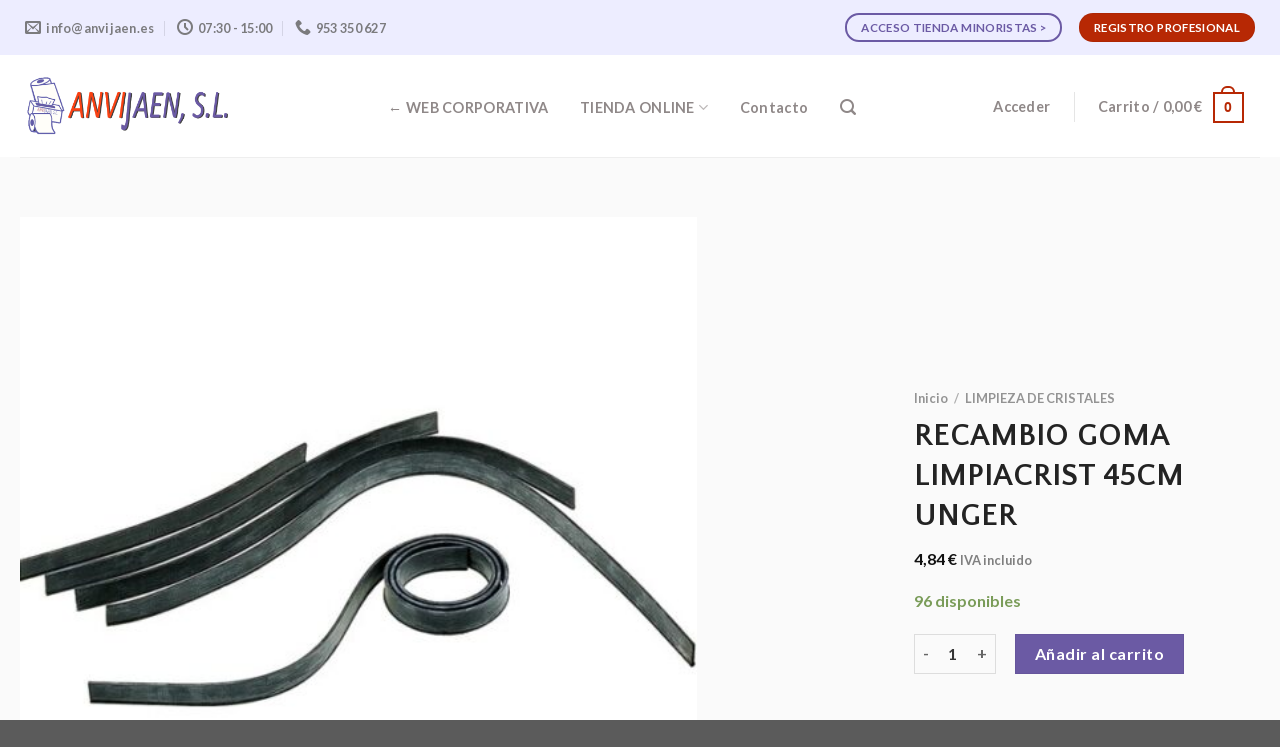

--- FILE ---
content_type: text/html; charset=UTF-8
request_url: https://anvijaen.es/p/recambio-goma-limpiacrist-45cm-unger/
body_size: 111121
content:
<!DOCTYPE html>
<html lang="es-ES" prefix="og: https://ogp.me/ns#" class="loading-site no-js">
<head>
	<meta charset="UTF-8" />
	<link rel="profile" href="http://gmpg.org/xfn/11" />
	<link rel="pingback" href="https://anvijaen.es/xmlrpc.php" />

	<script>(function(html){html.className = html.className.replace(/\bno-js\b/,'js')})(document.documentElement);</script>
<meta name="viewport" content="width=device-width, initial-scale=1" />
<!-- Optimización para motores de búsqueda de Rank Math -  https://rankmath.com/ -->
<title>RECAMBIO GOMA LIMPIACRIST 45CM UNGER - Anvijaen.es</title>
<meta name="robots" content="follow, index, max-snippet:-1, max-video-preview:-1, max-image-preview:large"/>
<link rel="canonical" href="https://anvijaen.es/p/recambio-goma-limpiacrist-45cm-unger/" />
<meta property="og:locale" content="es_ES" />
<meta property="og:type" content="product" />
<meta property="og:title" content="RECAMBIO GOMA LIMPIACRIST 45CM UNGER - Anvijaen.es" />
<meta property="og:url" content="https://anvijaen.es/p/recambio-goma-limpiacrist-45cm-unger/" />
<meta property="og:site_name" content="Anvijaen.es" />
<meta property="og:updated_time" content="2025-01-27T20:28:24+02:00" />
<meta property="og:image" content="https://anvijaen.es/wp-content/uploads/2023/10/068890df385bc614bb8f3db340c154b4_0200000450_0_20221202134315-1.jpg" />
<meta property="og:image:secure_url" content="https://anvijaen.es/wp-content/uploads/2023/10/068890df385bc614bb8f3db340c154b4_0200000450_0_20221202134315-1.jpg" />
<meta property="og:image:width" content="600" />
<meta property="og:image:height" content="600" />
<meta property="og:image:alt" content="0200000450_0_20221202134315.JPG" />
<meta property="og:image:type" content="image/jpeg" />
<meta property="product:price:amount" content="4.8388" />
<meta property="product:price:currency" content="EUR" />
<meta property="product:availability" content="instock" />
<meta name="twitter:card" content="summary_large_image" />
<meta name="twitter:title" content="RECAMBIO GOMA LIMPIACRIST 45CM UNGER - Anvijaen.es" />
<meta name="twitter:image" content="https://anvijaen.es/wp-content/uploads/2023/10/068890df385bc614bb8f3db340c154b4_0200000450_0_20221202134315-1.jpg" />
<meta name="twitter:label1" content="Precio" />
<meta name="twitter:data1" content="4,84&nbsp;&euro;" />
<meta name="twitter:label2" content="Disponibilidad" />
<meta name="twitter:data2" content="96 disponibles" />
<script type="application/ld+json" class="rank-math-schema">{"@context":"https://schema.org","@graph":[{"@type":"Place","@id":"https://anvijaen.es/#place","geo":{"@type":"GeoCoordinates","latitude":"37.837265711122555","longitude":" -3.7813176604243672"},"hasMap":"https://www.google.com/maps/search/?api=1&amp;query=37.837265711122555, -3.7813176604243672","address":{"@type":"PostalAddress","streetAddress":"Pol\u00edgono Industrial Los Olivares, C/ Hinojares, n\u00ba10","addressLocality":"Ja\u00e9n","addressRegion":"Ja\u00e9n","postalCode":"23009","addressCountry":"Espa\u00f1a"}},{"@type":"Organization","@id":"https://anvijaen.es/#organization","name":"Anvijaen.es","url":"https://anvijaen.es","address":{"@type":"PostalAddress","streetAddress":"Pol\u00edgono Industrial Los Olivares, C/ Hinojares, n\u00ba10","addressLocality":"Ja\u00e9n","addressRegion":"Ja\u00e9n","postalCode":"23009","addressCountry":"Espa\u00f1a"},"logo":{"@type":"ImageObject","@id":"https://anvijaen.es/#logo","url":"https://anvijaen.es/wp-content/uploads/2022/12/anvijaen-logo-letras.png","contentUrl":"https://anvijaen.es/wp-content/uploads/2022/12/anvijaen-logo-letras.png","caption":"Anvijaen.es","inLanguage":"es","width":"382","height":"115"},"contactPoint":[{"@type":"ContactPoint","telephone":"+34 953350627","contactType":"customer support"}],"location":{"@id":"https://anvijaen.es/#place"}},{"@type":"WebSite","@id":"https://anvijaen.es/#website","url":"https://anvijaen.es","name":"Anvijaen.es","alternateName":"ANVIJAEN","publisher":{"@id":"https://anvijaen.es/#organization"},"inLanguage":"es"},{"@type":"ImageObject","@id":"https://anvijaen.es/wp-content/uploads/2023/10/068890df385bc614bb8f3db340c154b4_0200000450_0_20221202134315-1.jpg","url":"https://anvijaen.es/wp-content/uploads/2023/10/068890df385bc614bb8f3db340c154b4_0200000450_0_20221202134315-1.jpg","width":"600","height":"600","caption":"0200000450_0_20221202134315.JPG","inLanguage":"es"},{"@type":"ItemPage","@id":"https://anvijaen.es/p/recambio-goma-limpiacrist-45cm-unger/#webpage","url":"https://anvijaen.es/p/recambio-goma-limpiacrist-45cm-unger/","name":"RECAMBIO GOMA LIMPIACRIST 45CM UNGER - Anvijaen.es","datePublished":"2023-10-26T18:17:54+02:00","dateModified":"2025-01-27T20:28:24+02:00","isPartOf":{"@id":"https://anvijaen.es/#website"},"primaryImageOfPage":{"@id":"https://anvijaen.es/wp-content/uploads/2023/10/068890df385bc614bb8f3db340c154b4_0200000450_0_20221202134315-1.jpg"},"inLanguage":"es"},{"@type":"Product","name":"RECAMBIO GOMA LIMPIACRIST 45CM UNGER - Anvijaen.es","sku":"0200000450","category":"LIMPIEZA DE CRISTALES","mainEntityOfPage":{"@id":"https://anvijaen.es/p/recambio-goma-limpiacrist-45cm-unger/#webpage"},"image":[{"@type":"ImageObject","url":"https://anvijaen.es/wp-content/uploads/2023/10/068890df385bc614bb8f3db340c154b4_0200000450_0_20221202134315-1.jpg","height":"600","width":"600"}],"offers":{"@type":"Offer","price":"4.84","priceCurrency":"EUR","priceValidUntil":"2027-12-31","availability":"https://schema.org/InStock","itemCondition":"NewCondition","url":"https://anvijaen.es/p/recambio-goma-limpiacrist-45cm-unger/","seller":{"@type":"Organization","@id":"https://anvijaen.es/","name":"Anvijaen.es","url":"https://anvijaen.es","logo":"https://anvijaen.es/wp-content/uploads/2022/12/anvijaen-logo-letras.png"},"priceSpecification":{"price":"4.8388","priceCurrency":"EUR","valueAddedTaxIncluded":"false"}},"@id":"https://anvijaen.es/p/recambio-goma-limpiacrist-45cm-unger/#richSnippet"}]}</script>
<!-- /Plugin Rank Math WordPress SEO -->

<link rel='dns-prefetch' href='//cdn.jsdelivr.net' />
<link rel='prefetch' href='https://anvijaen.es/wp-content/themes/flatsome/assets/js/chunk.countup.js?ver=3.16.6' />
<link rel='prefetch' href='https://anvijaen.es/wp-content/themes/flatsome/assets/js/chunk.sticky-sidebar.js?ver=3.16.6' />
<link rel='prefetch' href='https://anvijaen.es/wp-content/themes/flatsome/assets/js/chunk.tooltips.js?ver=3.16.6' />
<link rel='prefetch' href='https://anvijaen.es/wp-content/themes/flatsome/assets/js/chunk.vendors-popups.js?ver=3.16.6' />
<link rel='prefetch' href='https://anvijaen.es/wp-content/themes/flatsome/assets/js/chunk.vendors-slider.js?ver=3.16.6' />
<link rel="alternate" type="application/rss+xml" title="Anvijaen.es &raquo; Feed" href="https://anvijaen.es/feed/" />
<link rel="alternate" type="application/rss+xml" title="Anvijaen.es &raquo; Feed de los comentarios" href="https://anvijaen.es/comments/feed/" />
<link rel="alternate" title="oEmbed (JSON)" type="application/json+oembed" href="https://anvijaen.es/wp-json/oembed/1.0/embed?url=https%3A%2F%2Fanvijaen.es%2Fp%2Frecambio-goma-limpiacrist-45cm-unger%2F&#038;lang=es" />
<link rel="alternate" title="oEmbed (XML)" type="text/xml+oembed" href="https://anvijaen.es/wp-json/oembed/1.0/embed?url=https%3A%2F%2Fanvijaen.es%2Fp%2Frecambio-goma-limpiacrist-45cm-unger%2F&#038;format=xml&#038;lang=es" />
<style id='wp-img-auto-sizes-contain-inline-css' type='text/css'>
img:is([sizes=auto i],[sizes^="auto," i]){contain-intrinsic-size:3000px 1500px}
/*# sourceURL=wp-img-auto-sizes-contain-inline-css */
</style>
<style id='wp-emoji-styles-inline-css' type='text/css'>

	img.wp-smiley, img.emoji {
		display: inline !important;
		border: none !important;
		box-shadow: none !important;
		height: 1em !important;
		width: 1em !important;
		margin: 0 0.07em !important;
		vertical-align: -0.1em !important;
		background: none !important;
		padding: 0 !important;
	}
/*# sourceURL=wp-emoji-styles-inline-css */
</style>
<style id='classic-theme-styles-inline-css' type='text/css'>
/*! This file is auto-generated */
.wp-block-button__link{color:#fff;background-color:#32373c;border-radius:9999px;box-shadow:none;text-decoration:none;padding:calc(.667em + 2px) calc(1.333em + 2px);font-size:1.125em}.wp-block-file__button{background:#32373c;color:#fff;text-decoration:none}
/*# sourceURL=/wp-includes/css/classic-themes.min.css */
</style>
<link rel='stylesheet' id='extended-flat-rate-shipping-woocommerce-css' href='https://anvijaen.es/wp-content/plugins/advanced-free-flat-shipping-woocommerce/public/css/extended-flat-rate-shipping-woocommerce-public.css?ver=1.6.4.93' type='text/css' media='all' />
<link rel='stylesheet' id='contact-form-7-css' href='https://anvijaen.es/wp-content/plugins/contact-form-7/includes/css/styles.css?ver=6.1.4' type='text/css' media='all' />
<link rel='stylesheet' id='photoswipe-css' href='https://anvijaen.es/wp-content/plugins/woocommerce/assets/css/photoswipe/photoswipe.min.css?ver=10.4.3' type='text/css' media='all' />
<link rel='stylesheet' id='photoswipe-default-skin-css' href='https://anvijaen.es/wp-content/plugins/woocommerce/assets/css/photoswipe/default-skin/default-skin.min.css?ver=10.4.3' type='text/css' media='all' />
<style id='woocommerce-inline-inline-css' type='text/css'>
.woocommerce form .form-row .required { visibility: visible; }
/*# sourceURL=woocommerce-inline-inline-css */
</style>
<link rel='stylesheet' id='wpa-css-css' href='https://anvijaen.es/wp-content/plugins/honeypot/includes/css/wpa.css?ver=2.3.04' type='text/css' media='all' />
<link rel='stylesheet' id='flexible-shipping-free-shipping-css' href='https://anvijaen.es/wp-content/plugins/flexible-shipping/assets/dist/css/free-shipping.css?ver=6.5.1.2' type='text/css' media='all' />
<link rel='stylesheet' id='flatsome-main-css' href='https://anvijaen.es/wp-content/themes/flatsome/assets/css/flatsome.css?ver=3.16.6' type='text/css' media='all' />
<style id='flatsome-main-inline-css' type='text/css'>
@font-face {
				font-family: "fl-icons";
				font-display: block;
				src: url(https://anvijaen.es/wp-content/themes/flatsome/assets/css/icons/fl-icons.eot?v=3.16.6);
				src:
					url(https://anvijaen.es/wp-content/themes/flatsome/assets/css/icons/fl-icons.eot#iefix?v=3.16.6) format("embedded-opentype"),
					url(https://anvijaen.es/wp-content/themes/flatsome/assets/css/icons/fl-icons.woff2?v=3.16.6) format("woff2"),
					url(https://anvijaen.es/wp-content/themes/flatsome/assets/css/icons/fl-icons.ttf?v=3.16.6) format("truetype"),
					url(https://anvijaen.es/wp-content/themes/flatsome/assets/css/icons/fl-icons.woff?v=3.16.6) format("woff"),
					url(https://anvijaen.es/wp-content/themes/flatsome/assets/css/icons/fl-icons.svg?v=3.16.6#fl-icons) format("svg");
			}
/*# sourceURL=flatsome-main-inline-css */
</style>
<link rel='stylesheet' id='flatsome-shop-css' href='https://anvijaen.es/wp-content/themes/flatsome/assets/css/flatsome-shop.css?ver=3.16.6' type='text/css' media='all' />
<link rel='stylesheet' id='flatsome-style-css' href='https://anvijaen.es/wp-content/themes/flatsome-child/style.css?ver=3.0' type='text/css' media='all' />
<script type="text/javascript" src="https://anvijaen.es/wp-includes/js/jquery/jquery.min.js?ver=3.7.1" id="jquery-core-js"></script>
<script type="text/javascript" src="https://anvijaen.es/wp-content/plugins/advanced-free-flat-shipping-woocommerce/public/js/extended-flat-rate-shipping-woocommerce-public.js?ver=1.6.4.93" id="extended-flat-rate-shipping-woocommerce-js"></script>
<script type="text/javascript" src="https://anvijaen.es/wp-content/plugins/woocommerce/assets/js/jquery-blockui/jquery.blockUI.min.js?ver=2.7.0-wc.10.4.3" id="wc-jquery-blockui-js" defer="defer" data-wp-strategy="defer"></script>
<script type="text/javascript" id="wc-add-to-cart-js-extra">
/* <![CDATA[ */
var wc_add_to_cart_params = {"ajax_url":"/wp-admin/admin-ajax.php","wc_ajax_url":"/?wc-ajax=%%endpoint%%","i18n_view_cart":"Ver carrito","cart_url":"https://anvijaen.es/carrito/","is_cart":"","cart_redirect_after_add":"no"};
//# sourceURL=wc-add-to-cart-js-extra
/* ]]> */
</script>
<script type="text/javascript" src="https://anvijaen.es/wp-content/plugins/woocommerce/assets/js/frontend/add-to-cart.min.js?ver=10.4.3" id="wc-add-to-cart-js" defer="defer" data-wp-strategy="defer"></script>
<script type="text/javascript" src="https://anvijaen.es/wp-content/plugins/woocommerce/assets/js/photoswipe/photoswipe.min.js?ver=4.1.1-wc.10.4.3" id="wc-photoswipe-js" defer="defer" data-wp-strategy="defer"></script>
<script type="text/javascript" src="https://anvijaen.es/wp-content/plugins/woocommerce/assets/js/photoswipe/photoswipe-ui-default.min.js?ver=4.1.1-wc.10.4.3" id="wc-photoswipe-ui-default-js" defer="defer" data-wp-strategy="defer"></script>
<script type="text/javascript" id="wc-single-product-js-extra">
/* <![CDATA[ */
var wc_single_product_params = {"i18n_required_rating_text":"Por favor elige una puntuaci\u00f3n","i18n_rating_options":["1 de 5 estrellas","2 de 5 estrellas","3 de 5 estrellas","4 de 5 estrellas","5 de 5 estrellas"],"i18n_product_gallery_trigger_text":"Ver galer\u00eda de im\u00e1genes a pantalla completa","review_rating_required":"yes","flexslider":{"rtl":false,"animation":"slide","smoothHeight":true,"directionNav":false,"controlNav":"thumbnails","slideshow":false,"animationSpeed":500,"animationLoop":false,"allowOneSlide":false},"zoom_enabled":"","zoom_options":[],"photoswipe_enabled":"1","photoswipe_options":{"shareEl":false,"closeOnScroll":false,"history":false,"hideAnimationDuration":0,"showAnimationDuration":0},"flexslider_enabled":""};
//# sourceURL=wc-single-product-js-extra
/* ]]> */
</script>
<script type="text/javascript" src="https://anvijaen.es/wp-content/plugins/woocommerce/assets/js/frontend/single-product.min.js?ver=10.4.3" id="wc-single-product-js" defer="defer" data-wp-strategy="defer"></script>
<script type="text/javascript" src="https://anvijaen.es/wp-content/plugins/woocommerce/assets/js/js-cookie/js.cookie.min.js?ver=2.1.4-wc.10.4.3" id="wc-js-cookie-js" defer="defer" data-wp-strategy="defer"></script>
<script type="text/javascript" id="woocommerce-js-extra">
/* <![CDATA[ */
var woocommerce_params = {"ajax_url":"/wp-admin/admin-ajax.php","wc_ajax_url":"/?wc-ajax=%%endpoint%%","i18n_password_show":"Mostrar contrase\u00f1a","i18n_password_hide":"Ocultar contrase\u00f1a"};
//# sourceURL=woocommerce-js-extra
/* ]]> */
</script>
<script type="text/javascript" src="https://anvijaen.es/wp-content/plugins/woocommerce/assets/js/frontend/woocommerce.min.js?ver=10.4.3" id="woocommerce-js" defer="defer" data-wp-strategy="defer"></script>
<link rel="https://api.w.org/" href="https://anvijaen.es/wp-json/" /><link rel="alternate" title="JSON" type="application/json" href="https://anvijaen.es/wp-json/wp/v2/product/11890" /><link rel="EditURI" type="application/rsd+xml" title="RSD" href="https://anvijaen.es/xmlrpc.php?rsd" />

<link rel='shortlink' href='https://anvijaen.es/?p=11890' />
<style>.bg{opacity: 0; transition: opacity 1s; -webkit-transition: opacity 1s;} .bg-loaded{opacity: 1;}</style>	<noscript><style>.woocommerce-product-gallery{ opacity: 1 !important; }</style></noscript>
	<style id="custom-css" type="text/css">:root {--primary-color: #b72804;}.container-width, .full-width .ubermenu-nav, .container, .row{max-width: 1270px}.row.row-collapse{max-width: 1240px}.row.row-small{max-width: 1262.5px}.row.row-large{max-width: 1300px}.sticky-add-to-cart--active, #wrapper,#main,#main.dark{background-color: #ededfe}.header-main{height: 102px}#logo img{max-height: 102px}#logo{width:207px;}.stuck #logo img{padding:10px 0;}.header-bottom{min-height: 66px}.header-top{min-height: 55px}.transparent .header-main{height: 30px}.transparent #logo img{max-height: 30px}.has-transparent + .page-title:first-of-type,.has-transparent + #main > .page-title,.has-transparent + #main > div > .page-title,.has-transparent + #main .page-header-wrapper:first-of-type .page-title{padding-top: 60px;}.header.show-on-scroll,.stuck .header-main{height:70px!important}.stuck #logo img{max-height: 70px!important}.search-form{ width: 82%;}.header-bg-color {background-color: #ffffff}.header-bottom {background-color: #c73736}.top-bar-nav > li > a{line-height: 16px }.header-main .nav > li > a{line-height: 39px }.header-wrapper:not(.stuck) .header-main .header-nav{margin-top: 2px }.stuck .header-main .nav > li > a{line-height: 50px }.header-bottom-nav > li > a{line-height: 16px }@media (max-width: 549px) {.header-main{height: 70px}#logo img{max-height: 70px}}.header-top{background-color:#ededff!important;}/* Color */.accordion-title.active, .has-icon-bg .icon .icon-inner,.logo a, .primary.is-underline, .primary.is-link, .badge-outline .badge-inner, .nav-outline > li.active> a,.nav-outline >li.active > a, .cart-icon strong,[data-color='primary'], .is-outline.primary{color: #b72804;}/* Color !important */[data-text-color="primary"]{color: #b72804!important;}/* Background Color */[data-text-bg="primary"]{background-color: #b72804;}/* Background */.scroll-to-bullets a,.featured-title, .label-new.menu-item > a:after, .nav-pagination > li > .current,.nav-pagination > li > span:hover,.nav-pagination > li > a:hover,.has-hover:hover .badge-outline .badge-inner,button[type="submit"], .button.wc-forward:not(.checkout):not(.checkout-button), .button.submit-button, .button.primary:not(.is-outline),.featured-table .title,.is-outline:hover, .has-icon:hover .icon-label,.nav-dropdown-bold .nav-column li > a:hover, .nav-dropdown.nav-dropdown-bold > li > a:hover, .nav-dropdown-bold.dark .nav-column li > a:hover, .nav-dropdown.nav-dropdown-bold.dark > li > a:hover, .header-vertical-menu__opener ,.is-outline:hover, .tagcloud a:hover,.grid-tools a, input[type='submit']:not(.is-form), .box-badge:hover .box-text, input.button.alt,.nav-box > li > a:hover,.nav-box > li.active > a,.nav-pills > li.active > a ,.current-dropdown .cart-icon strong, .cart-icon:hover strong, .nav-line-bottom > li > a:before, .nav-line-grow > li > a:before, .nav-line > li > a:before,.banner, .header-top, .slider-nav-circle .flickity-prev-next-button:hover svg, .slider-nav-circle .flickity-prev-next-button:hover .arrow, .primary.is-outline:hover, .button.primary:not(.is-outline), input[type='submit'].primary, input[type='submit'].primary, input[type='reset'].button, input[type='button'].primary, .badge-inner{background-color: #b72804;}/* Border */.nav-vertical.nav-tabs > li.active > a,.scroll-to-bullets a.active,.nav-pagination > li > .current,.nav-pagination > li > span:hover,.nav-pagination > li > a:hover,.has-hover:hover .badge-outline .badge-inner,.accordion-title.active,.featured-table,.is-outline:hover, .tagcloud a:hover,blockquote, .has-border, .cart-icon strong:after,.cart-icon strong,.blockUI:before, .processing:before,.loading-spin, .slider-nav-circle .flickity-prev-next-button:hover svg, .slider-nav-circle .flickity-prev-next-button:hover .arrow, .primary.is-outline:hover{border-color: #b72804}.nav-tabs > li.active > a{border-top-color: #b72804}.widget_shopping_cart_content .blockUI.blockOverlay:before { border-left-color: #b72804 }.woocommerce-checkout-review-order .blockUI.blockOverlay:before { border-left-color: #b72804 }/* Fill */.slider .flickity-prev-next-button:hover svg,.slider .flickity-prev-next-button:hover .arrow{fill: #b72804;}/* Focus */.primary:focus-visible, .submit-button:focus-visible, button[type="submit"]:focus-visible { outline-color: #b72804!important; }/* Background Color */[data-icon-label]:after, .secondary.is-underline:hover,.secondary.is-outline:hover,.icon-label,.button.secondary:not(.is-outline),.button.alt:not(.is-outline), .badge-inner.on-sale, .button.checkout, .single_add_to_cart_button, .current .breadcrumb-step{ background-color:#6b5aa4; }[data-text-bg="secondary"]{background-color: #6b5aa4;}/* Color */.secondary.is-underline,.secondary.is-link, .secondary.is-outline,.stars a.active, .star-rating:before, .woocommerce-page .star-rating:before,.star-rating span:before, .color-secondary{color: #6b5aa4}/* Color !important */[data-text-color="secondary"]{color: #6b5aa4!important;}/* Border */.secondary.is-outline:hover{border-color:#6b5aa4}/* Focus */.secondary:focus-visible, .alt:focus-visible { outline-color: #6b5aa4!important; }.success.is-underline:hover,.success.is-outline:hover,.success{background-color: #81d742}.success-color, .success.is-link, .success.is-outline{color: #81d742;}.success-border{border-color: #81d742!important;}/* Color !important */[data-text-color="success"]{color: #81d742!important;}/* Background Color */[data-text-bg="success"]{background-color: #81d742;}.alert.is-underline:hover,.alert.is-outline:hover,.alert{background-color: #f92e2e}.alert.is-link, .alert.is-outline, .color-alert{color: #f92e2e;}/* Color !important */[data-text-color="alert"]{color: #f92e2e!important;}/* Background Color */[data-text-bg="alert"]{background-color: #f92e2e;}body{color: #7f7f7f}h1,h2,h3,h4,h5,h6,.heading-font{color: #232323;}body{font-size: 100%;}@media screen and (max-width: 549px){body{font-size: 100%;}}body{font-family: Lato, sans-serif;}body {font-weight: 400;font-style: normal;}.nav > li > a {font-family: Lato, sans-serif;}.mobile-sidebar-levels-2 .nav > li > ul > li > a {font-family: Lato, sans-serif;}.nav > li > a,.mobile-sidebar-levels-2 .nav > li > ul > li > a {font-weight: 700;font-style: normal;}h1,h2,h3,h4,h5,h6,.heading-font, .off-canvas-center .nav-sidebar.nav-vertical > li > a{font-family: "Quattrocento Sans", sans-serif;}h1,h2,h3,h4,h5,h6,.heading-font,.banner h1,.banner h2 {font-weight: 700;font-style: normal;}.alt-font{font-family: "Dancing Script", sans-serif;}.alt-font {font-weight: 400!important;font-style: normal!important;}.breadcrumbs{text-transform: none;}button,.button{text-transform: none;}.nav > li > a, .links > li > a{text-transform: none;}.section-title span{text-transform: none;}h3.widget-title,span.widget-title{text-transform: none;}.header:not(.transparent) .header-nav-main.nav > li > a {color: #8f8888;}.header:not(.transparent) .header-nav-main.nav > li > a:hover,.header:not(.transparent) .header-nav-main.nav > li.active > a,.header:not(.transparent) .header-nav-main.nav > li.current > a,.header:not(.transparent) .header-nav-main.nav > li > a.active,.header:not(.transparent) .header-nav-main.nav > li > a.current{color: #f94213;}.header-nav-main.nav-line-bottom > li > a:before,.header-nav-main.nav-line-grow > li > a:before,.header-nav-main.nav-line > li > a:before,.header-nav-main.nav-box > li > a:hover,.header-nav-main.nav-box > li.active > a,.header-nav-main.nav-pills > li > a:hover,.header-nav-main.nav-pills > li.active > a{color:#FFF!important;background-color: #f94213;}a{color: #0f66e0;}.has-equal-box-heights .box-image {padding-top: 100%;}.price del, .product_list_widget del, del .woocommerce-Price-amount { color: #3a3535; }ins .woocommerce-Price-amount { color: #dd3333; }@media screen and (min-width: 550px){.products .box-vertical .box-image{min-width: 247px!important;width: 247px!important;}}button[name='update_cart'] { display: none; }.nav-vertical-fly-out > li + li {border-top-width: 1px; border-top-style: solid;}/* Custom CSS */*************** HEADER ***************/.nav-spacing-xlarge > li {margin: 0 20px;}@media screen and (min-width: 1200px) {.header .header-inner, .footer .row, .header-top .container {padding-left: 20px !important;padding-right: 20px !important;}} .icon-shopping-cart:before {font-size: 75%;}.header-nav-main i.icon-shopping-cart {margin-top: -6px;}.header-wrapper.stuck {-webkit-box-shadow: none;box-shadow: none;}.nav-dropdown-has-border .nav-dropdown {border: 1px solid #E9EBEC;}/*************** FOOTER ***************/.absolute-footer {display: none !important;visibility: hidden !important;}/*************** GENERAL ***************/.box-overlay.dark .box-text, .box-shade.dark .box-text {text-shadow: none;}/*************** BLOG ***************/.single-post .is-divider, .box-text-inner .is-divider {display:none;visibility:hidden;}.single-post .entry-content p a{border-bottom: currentColor 2px solid;padding-bottom: 1px;}@media screen and (min-width: 850px) {.blog .large-10, .archive .large-10 {max-width: 100%;-ms-flex-preferred-size: 100%;flex-basis: 100%;}.single-post .entry-header-text {padding: 4% 20%;}}.single-post .entry-header-text {padding: 5% 10%; text-align:center;}/*************** PRODUCT PAGE GENERAL ***************/.accordion-item .toggle i {font-size: 1em;}.accordion-title.active {background-color: transparent;}.accordion-inner {padding: 1em;}.single-product ul li.bullet-checkmark {padding: 0px 0px 0px 25px;border-bottom: 0px;font-size: 95%;}.single-product .container-width {max-width: 100%;}.product-section-title.uppercase {text-transform: none;letter-spacing: 0px;padding: 30px 0px 0px 0px;font-size: 130%;}#wrapper&gt;.message-wrapper {padding-bottom: 0px;margin-bottom: 0px;}/*************** PRODUCT PAGE 01 ***************/.product-page-01 h1.product_title {margin: 0px;}.product-page-01 .flickity-viewport, .product-page-01 .fill {border-radius: 10px;}.product-page-01 .product-thumbnails a {border: 1px solid #ddd;border-radius: 5px;}.product-page-01 .product-thumbnails .is-nav-selected a {border-color: #424FE4;}.product-page-01 .has-border {border-radius: 10px;border-width: 1px;}.product-page-01 .product-page-sections .large-2, .product-page-01 .product-page-sections .large-10 {max-width: 100%;-ms-flex-preferred-size: 100%;flex-basis: 100%;}.product-page-01 .product-page-sections .uppercase.mt {text-transform: none;margin-bottom: -10px;letter-spacing: 0px;}/*************** PRODUCT PAGE 03 ***************/@media screen and (min-width: 550px) {.product-page-03 .flickity-slider&gt;div:not(.col) {width: 50% !important;}}@media screen and (min-width: 849px) {.product-page-03 .flickity-slider&gt;div:not(.col) {width: 40% !important;}}@media screen and (min-width: 1200px) {.product-page-03 .flickity-slider&gt;div:not(.col) {width: 30% !important;}}@media screen and (max-width: 549px) {.product-page-03 .slider-wrapper .flickity-prev-next-button {display: inherit;}}.product-page-03 .flickity-prev-next-button {opacity: 1;}/*************** PRODUCT PAGE 07 ***************/.product-page-07 .row-full-width:not(.row-full-width .row-full-width, .row-full-width.row-slider, .row-expand) {padding-left: 0px !important;padding-right: 0px !important;@include for-desktop-up {padding-left: 110px !important;padding-right: 110px !important;}}.product-page-07 .row:first-of-type .row:not(.row-collapse) {margin-left: 0px;margin-right: 0px;}.product-page-07 .row-full-width.row-slider {padding-left: 0px !important;padding-right: 0px !important;@include for-desktop-up {padding-left: 5px !important;padding-right: 5px !important;}}/*************** PRODUCT PAGE 09 ***************/.product-page-09 .accordion-custom .accordion-title, .accordion-custom .accordion-title.active {font-size: 18px;border-bottom: 1px solid #14163D;border-top: 0px;padding: 1.4em 3em;}.product-page-09 .accordion-product .accordion-custom .accordion-title.active {background-color: #EBEEF3!important;}.product-page-09 .accordion-custom .toggle {color: #14163D;top: 1em;}.product-page-09 .accordion-inner { padding: 20px 15px 0px 15px;}/*************** PRODUCT PAGE BUTTON ***************/.sticky-add-to-cart:not(.sticky-add-to-cart--active), .woocommerce-variation-add-to-cart:not(.sold-individually) {display: -webkit-box;display: -ms-flexbox;display: flex;-webkit-box-orient: horizontal;-webkit-box-direction: normal;-ms-flex-direction: row;flex-direction: row;-ms-flex-wrap: wrap;flex-wrap: wrap;margin-bottom:0px;}.sticky-add-to-cart:not(.sticky-add-to-cart--active) .quantity, .woocommerce-variation-add-to-cart:not(.sold-individually) .quantity {opacity: 1;display: inline-block;display: -webkit-inline-box;display: -ms-inline-flexbox;display: inline-flex;margin-right: 1em;white-space: nowrap;vertical-align: top;margin-bottom: 0px;height: 100%;}.sticky-add-to-cart:not(.sticky-add-to-cart--active) .single_add_to_cart_button, .woocommerce-variation-add-to-cart:not(.sold-individually) .single_add_to_cart_button {-webkit-box-flex: 1;-ms-flex-positive: 1;flex-grow: 1;-webkit-box-align: center;-ms-flex-align: center;align-items: center;-webkit-box-pack: center;-ms-flex-pack: center;justify-content: center;}.label-new.menu-item > a:after{content:"Nuevo";}.label-hot.menu-item > a:after{content:"Caliente";}.label-sale.menu-item > a:after{content:"Oferta";}.label-popular.menu-item > a:after{content:"Popular";}</style>		<style type="text/css" id="wp-custom-css">
			.header-nav.header-nav-main.nav.nav-left.nav-uppercase {
    justify-content: center;
}		</style>
		<style id="kirki-inline-styles">/* latin-ext */
@font-face {
  font-family: 'Quattrocento Sans';
  font-style: normal;
  font-weight: 700;
  font-display: swap;
  src: url(https://anvijaen.es/wp-content/fonts/quattrocento-sans/font) format('woff');
  unicode-range: U+0100-02BA, U+02BD-02C5, U+02C7-02CC, U+02CE-02D7, U+02DD-02FF, U+0304, U+0308, U+0329, U+1D00-1DBF, U+1E00-1E9F, U+1EF2-1EFF, U+2020, U+20A0-20AB, U+20AD-20C0, U+2113, U+2C60-2C7F, U+A720-A7FF;
}
/* latin */
@font-face {
  font-family: 'Quattrocento Sans';
  font-style: normal;
  font-weight: 700;
  font-display: swap;
  src: url(https://anvijaen.es/wp-content/fonts/quattrocento-sans/font) format('woff');
  unicode-range: U+0000-00FF, U+0131, U+0152-0153, U+02BB-02BC, U+02C6, U+02DA, U+02DC, U+0304, U+0308, U+0329, U+2000-206F, U+20AC, U+2122, U+2191, U+2193, U+2212, U+2215, U+FEFF, U+FFFD;
}/* latin-ext */
@font-face {
  font-family: 'Lato';
  font-style: normal;
  font-weight: 400;
  font-display: swap;
  src: url(https://anvijaen.es/wp-content/fonts/lato/font) format('woff');
  unicode-range: U+0100-02BA, U+02BD-02C5, U+02C7-02CC, U+02CE-02D7, U+02DD-02FF, U+0304, U+0308, U+0329, U+1D00-1DBF, U+1E00-1E9F, U+1EF2-1EFF, U+2020, U+20A0-20AB, U+20AD-20C0, U+2113, U+2C60-2C7F, U+A720-A7FF;
}
/* latin */
@font-face {
  font-family: 'Lato';
  font-style: normal;
  font-weight: 400;
  font-display: swap;
  src: url(https://anvijaen.es/wp-content/fonts/lato/font) format('woff');
  unicode-range: U+0000-00FF, U+0131, U+0152-0153, U+02BB-02BC, U+02C6, U+02DA, U+02DC, U+0304, U+0308, U+0329, U+2000-206F, U+20AC, U+2122, U+2191, U+2193, U+2212, U+2215, U+FEFF, U+FFFD;
}
/* latin-ext */
@font-face {
  font-family: 'Lato';
  font-style: normal;
  font-weight: 700;
  font-display: swap;
  src: url(https://anvijaen.es/wp-content/fonts/lato/font) format('woff');
  unicode-range: U+0100-02BA, U+02BD-02C5, U+02C7-02CC, U+02CE-02D7, U+02DD-02FF, U+0304, U+0308, U+0329, U+1D00-1DBF, U+1E00-1E9F, U+1EF2-1EFF, U+2020, U+20A0-20AB, U+20AD-20C0, U+2113, U+2C60-2C7F, U+A720-A7FF;
}
/* latin */
@font-face {
  font-family: 'Lato';
  font-style: normal;
  font-weight: 700;
  font-display: swap;
  src: url(https://anvijaen.es/wp-content/fonts/lato/font) format('woff');
  unicode-range: U+0000-00FF, U+0131, U+0152-0153, U+02BB-02BC, U+02C6, U+02DA, U+02DC, U+0304, U+0308, U+0329, U+2000-206F, U+20AC, U+2122, U+2191, U+2193, U+2212, U+2215, U+FEFF, U+FFFD;
}/* vietnamese */
@font-face {
  font-family: 'Dancing Script';
  font-style: normal;
  font-weight: 400;
  font-display: swap;
  src: url(https://anvijaen.es/wp-content/fonts/dancing-script/font) format('woff');
  unicode-range: U+0102-0103, U+0110-0111, U+0128-0129, U+0168-0169, U+01A0-01A1, U+01AF-01B0, U+0300-0301, U+0303-0304, U+0308-0309, U+0323, U+0329, U+1EA0-1EF9, U+20AB;
}
/* latin-ext */
@font-face {
  font-family: 'Dancing Script';
  font-style: normal;
  font-weight: 400;
  font-display: swap;
  src: url(https://anvijaen.es/wp-content/fonts/dancing-script/font) format('woff');
  unicode-range: U+0100-02BA, U+02BD-02C5, U+02C7-02CC, U+02CE-02D7, U+02DD-02FF, U+0304, U+0308, U+0329, U+1D00-1DBF, U+1E00-1E9F, U+1EF2-1EFF, U+2020, U+20A0-20AB, U+20AD-20C0, U+2113, U+2C60-2C7F, U+A720-A7FF;
}
/* latin */
@font-face {
  font-family: 'Dancing Script';
  font-style: normal;
  font-weight: 400;
  font-display: swap;
  src: url(https://anvijaen.es/wp-content/fonts/dancing-script/font) format('woff');
  unicode-range: U+0000-00FF, U+0131, U+0152-0153, U+02BB-02BC, U+02C6, U+02DA, U+02DC, U+0304, U+0308, U+0329, U+2000-206F, U+20AC, U+2122, U+2191, U+2193, U+2212, U+2215, U+FEFF, U+FFFD;
}</style><link rel='stylesheet' id='wc-blocks-style-css' href='https://anvijaen.es/wp-content/plugins/woocommerce/assets/client/blocks/wc-blocks.css?ver=wc-10.4.3' type='text/css' media='all' />
<style id='global-styles-inline-css' type='text/css'>
:root{--wp--preset--aspect-ratio--square: 1;--wp--preset--aspect-ratio--4-3: 4/3;--wp--preset--aspect-ratio--3-4: 3/4;--wp--preset--aspect-ratio--3-2: 3/2;--wp--preset--aspect-ratio--2-3: 2/3;--wp--preset--aspect-ratio--16-9: 16/9;--wp--preset--aspect-ratio--9-16: 9/16;--wp--preset--color--black: #000000;--wp--preset--color--cyan-bluish-gray: #abb8c3;--wp--preset--color--white: #ffffff;--wp--preset--color--pale-pink: #f78da7;--wp--preset--color--vivid-red: #cf2e2e;--wp--preset--color--luminous-vivid-orange: #ff6900;--wp--preset--color--luminous-vivid-amber: #fcb900;--wp--preset--color--light-green-cyan: #7bdcb5;--wp--preset--color--vivid-green-cyan: #00d084;--wp--preset--color--pale-cyan-blue: #8ed1fc;--wp--preset--color--vivid-cyan-blue: #0693e3;--wp--preset--color--vivid-purple: #9b51e0;--wp--preset--gradient--vivid-cyan-blue-to-vivid-purple: linear-gradient(135deg,rgb(6,147,227) 0%,rgb(155,81,224) 100%);--wp--preset--gradient--light-green-cyan-to-vivid-green-cyan: linear-gradient(135deg,rgb(122,220,180) 0%,rgb(0,208,130) 100%);--wp--preset--gradient--luminous-vivid-amber-to-luminous-vivid-orange: linear-gradient(135deg,rgb(252,185,0) 0%,rgb(255,105,0) 100%);--wp--preset--gradient--luminous-vivid-orange-to-vivid-red: linear-gradient(135deg,rgb(255,105,0) 0%,rgb(207,46,46) 100%);--wp--preset--gradient--very-light-gray-to-cyan-bluish-gray: linear-gradient(135deg,rgb(238,238,238) 0%,rgb(169,184,195) 100%);--wp--preset--gradient--cool-to-warm-spectrum: linear-gradient(135deg,rgb(74,234,220) 0%,rgb(151,120,209) 20%,rgb(207,42,186) 40%,rgb(238,44,130) 60%,rgb(251,105,98) 80%,rgb(254,248,76) 100%);--wp--preset--gradient--blush-light-purple: linear-gradient(135deg,rgb(255,206,236) 0%,rgb(152,150,240) 100%);--wp--preset--gradient--blush-bordeaux: linear-gradient(135deg,rgb(254,205,165) 0%,rgb(254,45,45) 50%,rgb(107,0,62) 100%);--wp--preset--gradient--luminous-dusk: linear-gradient(135deg,rgb(255,203,112) 0%,rgb(199,81,192) 50%,rgb(65,88,208) 100%);--wp--preset--gradient--pale-ocean: linear-gradient(135deg,rgb(255,245,203) 0%,rgb(182,227,212) 50%,rgb(51,167,181) 100%);--wp--preset--gradient--electric-grass: linear-gradient(135deg,rgb(202,248,128) 0%,rgb(113,206,126) 100%);--wp--preset--gradient--midnight: linear-gradient(135deg,rgb(2,3,129) 0%,rgb(40,116,252) 100%);--wp--preset--font-size--small: 13px;--wp--preset--font-size--medium: 20px;--wp--preset--font-size--large: 36px;--wp--preset--font-size--x-large: 42px;--wp--preset--spacing--20: 0.44rem;--wp--preset--spacing--30: 0.67rem;--wp--preset--spacing--40: 1rem;--wp--preset--spacing--50: 1.5rem;--wp--preset--spacing--60: 2.25rem;--wp--preset--spacing--70: 3.38rem;--wp--preset--spacing--80: 5.06rem;--wp--preset--shadow--natural: 6px 6px 9px rgba(0, 0, 0, 0.2);--wp--preset--shadow--deep: 12px 12px 50px rgba(0, 0, 0, 0.4);--wp--preset--shadow--sharp: 6px 6px 0px rgba(0, 0, 0, 0.2);--wp--preset--shadow--outlined: 6px 6px 0px -3px rgb(255, 255, 255), 6px 6px rgb(0, 0, 0);--wp--preset--shadow--crisp: 6px 6px 0px rgb(0, 0, 0);}:where(.is-layout-flex){gap: 0.5em;}:where(.is-layout-grid){gap: 0.5em;}body .is-layout-flex{display: flex;}.is-layout-flex{flex-wrap: wrap;align-items: center;}.is-layout-flex > :is(*, div){margin: 0;}body .is-layout-grid{display: grid;}.is-layout-grid > :is(*, div){margin: 0;}:where(.wp-block-columns.is-layout-flex){gap: 2em;}:where(.wp-block-columns.is-layout-grid){gap: 2em;}:where(.wp-block-post-template.is-layout-flex){gap: 1.25em;}:where(.wp-block-post-template.is-layout-grid){gap: 1.25em;}.has-black-color{color: var(--wp--preset--color--black) !important;}.has-cyan-bluish-gray-color{color: var(--wp--preset--color--cyan-bluish-gray) !important;}.has-white-color{color: var(--wp--preset--color--white) !important;}.has-pale-pink-color{color: var(--wp--preset--color--pale-pink) !important;}.has-vivid-red-color{color: var(--wp--preset--color--vivid-red) !important;}.has-luminous-vivid-orange-color{color: var(--wp--preset--color--luminous-vivid-orange) !important;}.has-luminous-vivid-amber-color{color: var(--wp--preset--color--luminous-vivid-amber) !important;}.has-light-green-cyan-color{color: var(--wp--preset--color--light-green-cyan) !important;}.has-vivid-green-cyan-color{color: var(--wp--preset--color--vivid-green-cyan) !important;}.has-pale-cyan-blue-color{color: var(--wp--preset--color--pale-cyan-blue) !important;}.has-vivid-cyan-blue-color{color: var(--wp--preset--color--vivid-cyan-blue) !important;}.has-vivid-purple-color{color: var(--wp--preset--color--vivid-purple) !important;}.has-black-background-color{background-color: var(--wp--preset--color--black) !important;}.has-cyan-bluish-gray-background-color{background-color: var(--wp--preset--color--cyan-bluish-gray) !important;}.has-white-background-color{background-color: var(--wp--preset--color--white) !important;}.has-pale-pink-background-color{background-color: var(--wp--preset--color--pale-pink) !important;}.has-vivid-red-background-color{background-color: var(--wp--preset--color--vivid-red) !important;}.has-luminous-vivid-orange-background-color{background-color: var(--wp--preset--color--luminous-vivid-orange) !important;}.has-luminous-vivid-amber-background-color{background-color: var(--wp--preset--color--luminous-vivid-amber) !important;}.has-light-green-cyan-background-color{background-color: var(--wp--preset--color--light-green-cyan) !important;}.has-vivid-green-cyan-background-color{background-color: var(--wp--preset--color--vivid-green-cyan) !important;}.has-pale-cyan-blue-background-color{background-color: var(--wp--preset--color--pale-cyan-blue) !important;}.has-vivid-cyan-blue-background-color{background-color: var(--wp--preset--color--vivid-cyan-blue) !important;}.has-vivid-purple-background-color{background-color: var(--wp--preset--color--vivid-purple) !important;}.has-black-border-color{border-color: var(--wp--preset--color--black) !important;}.has-cyan-bluish-gray-border-color{border-color: var(--wp--preset--color--cyan-bluish-gray) !important;}.has-white-border-color{border-color: var(--wp--preset--color--white) !important;}.has-pale-pink-border-color{border-color: var(--wp--preset--color--pale-pink) !important;}.has-vivid-red-border-color{border-color: var(--wp--preset--color--vivid-red) !important;}.has-luminous-vivid-orange-border-color{border-color: var(--wp--preset--color--luminous-vivid-orange) !important;}.has-luminous-vivid-amber-border-color{border-color: var(--wp--preset--color--luminous-vivid-amber) !important;}.has-light-green-cyan-border-color{border-color: var(--wp--preset--color--light-green-cyan) !important;}.has-vivid-green-cyan-border-color{border-color: var(--wp--preset--color--vivid-green-cyan) !important;}.has-pale-cyan-blue-border-color{border-color: var(--wp--preset--color--pale-cyan-blue) !important;}.has-vivid-cyan-blue-border-color{border-color: var(--wp--preset--color--vivid-cyan-blue) !important;}.has-vivid-purple-border-color{border-color: var(--wp--preset--color--vivid-purple) !important;}.has-vivid-cyan-blue-to-vivid-purple-gradient-background{background: var(--wp--preset--gradient--vivid-cyan-blue-to-vivid-purple) !important;}.has-light-green-cyan-to-vivid-green-cyan-gradient-background{background: var(--wp--preset--gradient--light-green-cyan-to-vivid-green-cyan) !important;}.has-luminous-vivid-amber-to-luminous-vivid-orange-gradient-background{background: var(--wp--preset--gradient--luminous-vivid-amber-to-luminous-vivid-orange) !important;}.has-luminous-vivid-orange-to-vivid-red-gradient-background{background: var(--wp--preset--gradient--luminous-vivid-orange-to-vivid-red) !important;}.has-very-light-gray-to-cyan-bluish-gray-gradient-background{background: var(--wp--preset--gradient--very-light-gray-to-cyan-bluish-gray) !important;}.has-cool-to-warm-spectrum-gradient-background{background: var(--wp--preset--gradient--cool-to-warm-spectrum) !important;}.has-blush-light-purple-gradient-background{background: var(--wp--preset--gradient--blush-light-purple) !important;}.has-blush-bordeaux-gradient-background{background: var(--wp--preset--gradient--blush-bordeaux) !important;}.has-luminous-dusk-gradient-background{background: var(--wp--preset--gradient--luminous-dusk) !important;}.has-pale-ocean-gradient-background{background: var(--wp--preset--gradient--pale-ocean) !important;}.has-electric-grass-gradient-background{background: var(--wp--preset--gradient--electric-grass) !important;}.has-midnight-gradient-background{background: var(--wp--preset--gradient--midnight) !important;}.has-small-font-size{font-size: var(--wp--preset--font-size--small) !important;}.has-medium-font-size{font-size: var(--wp--preset--font-size--medium) !important;}.has-large-font-size{font-size: var(--wp--preset--font-size--large) !important;}.has-x-large-font-size{font-size: var(--wp--preset--font-size--x-large) !important;}
/*# sourceURL=global-styles-inline-css */
</style>
<link rel='stylesheet' id='wc-blocks-integration-css-css' href='https://anvijaen.es/wp-content/plugins/custom-payment-gateways-woocommerce/build/style-index.css?ver=236eb729738f64b534be' type='text/css' media='all' />
</head>

<body class="wp-singular product-template-default single single-product postid-11890 wp-theme-flatsome wp-child-theme-flatsome-child theme-flatsome woocommerce woocommerce-page woocommerce-no-js full-width lightbox nav-dropdown-has-arrow nav-dropdown-has-shadow nav-dropdown-has-border">


<a class="skip-link screen-reader-text" href="#main">Skip to content</a>

<div id="wrapper">

	
	<header id="header" class="header has-sticky sticky-jump">
		<div class="header-wrapper">
			<div id="top-bar" class="header-top hide-for-sticky">
    <div class="flex-row container">
      <div class="flex-col hide-for-medium flex-left">
          <ul class="nav nav-left medium-nav-center nav-small  nav-divided">
              <li class="header-contact-wrapper">
		<ul id="header-contact" class="nav nav-divided nav-uppercase header-contact">
		
						<li class="">
			  <a href="mailto:info@anvijaen.es" class="tooltip" title="info@anvijaen.es">
				  <i class="icon-envelop" style="font-size:16px;" ></i>			       <span>
			       	info@anvijaen.es			       </span>
			  </a>
			</li>
			
						<li class="">
			  <a class="tooltip" title="07:30 - 15:00 ">
			  	   <i class="icon-clock" style="font-size:16px;" ></i>			        <span>07:30 - 15:00</span>
			  </a>
			 </li>
			
						<li class="">
			  <a href="tel:953 350 627" class="tooltip" title="953 350 627">
			     <i class="icon-phone" style="font-size:16px;" ></i>			      <span>953 350 627</span>
			  </a>
			</li>
				</ul>
</li>
          </ul>
      </div>

      <div class="flex-col hide-for-medium flex-center">
          <ul class="nav nav-center nav-small  nav-divided">
                        </ul>
      </div>

      <div class="flex-col hide-for-medium flex-right">
         <ul class="nav top-bar-nav nav-right nav-small  nav-divided">
              <li class="html header-button-2">
	<div class="header-button">
	<a rel="noopener noreferrer" href="https://igesshop.adzgi.com/v2/?p=anvijaen" target="_blank" class="button secondary is-outline"  style="border-radius:99px;">
    <span>ACCESO TIENDA MINORISTAS ></span>
  </a>
	</div>
</li>
<li class="html header-button-1">
	<div class="header-button">
	<a class="button primary"  style="border-radius:99px;">
    <span>REGISTRO PROFESIONAL</span>
  </a>
	</div>
</li>


          </ul>
      </div>

            <div class="flex-col show-for-medium flex-grow">
          <ul class="nav nav-center nav-small mobile-nav  nav-divided">
              <li class="html custom html_topbar_left">⟶ Envíos gratuitos desde 70€ en península </li>          </ul>
      </div>
      
    </div>
</div>
<div id="masthead" class="header-main ">
      <div class="header-inner flex-row container logo-left medium-logo-center" role="navigation">

          <!-- Logo -->
          <div id="logo" class="flex-col logo">
            
<!-- Header logo -->
<a href="https://anvijaen.es/" title="Anvijaen.es - Venta de Productos de limpieza industrial en Jaen" rel="home">
		<img width="382" height="115" src="https://anvijaen.es/wp-content/uploads/2022/12/anvijaen-logo-letras.png" class="header_logo header-logo" alt="Anvijaen.es"/><img  width="382" height="115" src="https://anvijaen.es/wp-content/uploads/2022/12/anvijaen-logo-letras.png" class="header-logo-dark" alt="Anvijaen.es"/></a>
          </div>

          <!-- Mobile Left Elements -->
          <div class="flex-col show-for-medium flex-left">
            <ul class="mobile-nav nav nav-left ">
              <li class="nav-icon has-icon">
  		<a href="#" data-open="#main-menu" data-pos="left" data-bg="main-menu-overlay" data-color="" class="is-small" aria-label="Menú" aria-controls="main-menu" aria-expanded="false">

		  <i class="icon-menu" ></i>
		  		</a>
	</li>
            </ul>
          </div>

          <!-- Left Elements -->
          <div class="flex-col hide-for-medium flex-left
            flex-grow">
            <ul class="header-nav header-nav-main nav nav-left  nav-box nav-size-medium nav-spacing-small nav-uppercase" >
              <li id="menu-item-10254" class="menu-item menu-item-type-custom menu-item-object-custom menu-item-home menu-item-10254 menu-item-design-default"><a href="https://anvijaen.es/" class="nav-top-link">← WEB CORPORATIVA</a></li>
<li id="menu-item-10241" class="menu-item menu-item-type-post_type menu-item-object-page menu-item-has-children current_page_parent menu-item-10241 menu-item-design-default has-dropdown"><a href="https://anvijaen.es/tienda/" class="nav-top-link" aria-expanded="false" aria-haspopup="menu">TIENDA ONLINE<i class="icon-angle-down" ></i></a>
<ul class="sub-menu nav-dropdown nav-dropdown-default">
	<li id="menu-item-10242" class="menu-item menu-item-type-post_type menu-item-object-page menu-item-10242"><a href="https://anvijaen.es/tienda/celulosa/">Celulosa</a></li>
	<li id="menu-item-10243" class="menu-item menu-item-type-post_type menu-item-object-page menu-item-10243"><a href="https://anvijaen.es/tienda/equipamientos-cocina/">Cocina</a></li>
	<li id="menu-item-10244" class="menu-item menu-item-type-post_type menu-item-object-page menu-item-10244"><a href="https://anvijaen.es/tienda/complementos-limpieza/">Complementos de limpieza</a></li>
	<li id="menu-item-10245" class="menu-item menu-item-type-post_type menu-item-object-page menu-item-10245"><a href="https://anvijaen.es/tienda/productos-desechables/">Desechables</a></li>
	<li id="menu-item-10246" class="menu-item menu-item-type-post_type menu-item-object-page menu-item-10246"><a href="https://anvijaen.es/tienda/gestion-residuos/">Gestión de residuos</a></li>
	<li id="menu-item-10247" class="menu-item menu-item-type-post_type menu-item-object-page menu-item-10247"><a href="https://anvijaen.es/tienda/maquinaria-limpieza-anvijaen/">Maquinaria de limpieza</a></li>
	<li id="menu-item-10248" class="menu-item menu-item-type-post_type menu-item-object-page menu-item-10248"><a href="https://anvijaen.es/tienda/productos-ecologicos/">Productos ecológicos</a></li>
	<li id="menu-item-10249" class="menu-item menu-item-type-post_type menu-item-object-page menu-item-10249"><a href="https://anvijaen.es/tienda/proteccion-individual/">Protección Individual</a></li>
	<li id="menu-item-10250" class="menu-item menu-item-type-post_type menu-item-object-page menu-item-10250"><a href="https://anvijaen.es/tienda/productos-quimicos/">Químicos</a></li>
</ul>
</li>
<li id="menu-item-10240" class="menu-item menu-item-type-post_type menu-item-object-page menu-item-10240 menu-item-design-default"><a href="https://anvijaen.es/contacto/" class="nav-top-link">Contacto</a></li>
<li class="header-search header-search-lightbox has-icon">
			<a href="#search-lightbox" aria-label="Buscar" data-open="#search-lightbox" data-focus="input.search-field"
		class="is-small">
		<i class="icon-search" style="font-size:16px;" ></i></a>
		
	<div id="search-lightbox" class="mfp-hide dark text-center">
		<div class="searchform-wrapper ux-search-box relative form-flat is-large"><form role="search" method="get" class="searchform" action="https://anvijaen.es/">
	<div class="flex-row relative">
						<div class="flex-col flex-grow">
			<label class="screen-reader-text" for="woocommerce-product-search-field-0">Buscar por:</label>
			<input type="search" id="woocommerce-product-search-field-0" class="search-field mb-0" placeholder="Buscar&hellip;" value="" name="s" />
			<input type="hidden" name="post_type" value="product" />
							<input type="hidden" name="lang" value="es" />
					</div>
		<div class="flex-col">
			<button type="submit" value="Buscar" class="ux-search-submit submit-button secondary button  icon mb-0" aria-label="Submit">
				<i class="icon-search" ></i>			</button>
		</div>
	</div>
	<div class="live-search-results text-left z-top"></div>
</form>
</div>	</div>
</li>
            </ul>
          </div>

          <!-- Right Elements -->
          <div class="flex-col hide-for-medium flex-right">
            <ul class="header-nav header-nav-main nav nav-right  nav-box nav-size-medium nav-spacing-small nav-uppercase">
              <li class="account-item has-icon
    "
>

<a href="https://anvijaen.es/mi-cuenta/"
    class="nav-top-link nav-top-not-logged-in is-small"
    data-open="#login-form-popup"  >
    <span>
    Acceder      </span>
  
</a>



</li>
<li class="header-divider"></li><li class="cart-item has-icon has-dropdown">

<a href="https://anvijaen.es/carrito/" title="Carrito" class="header-cart-link is-small">


<span class="header-cart-title">
   Carrito   /      <span class="cart-price"><span class="woocommerce-Price-amount amount"><bdi>0,00&nbsp;<span class="woocommerce-Price-currencySymbol">&euro;</span></bdi></span></span>
  </span>

    <span class="cart-icon image-icon">
    <strong>0</strong>
  </span>
  </a>

 <ul class="nav-dropdown nav-dropdown-default">
    <li class="html widget_shopping_cart">
      <div class="widget_shopping_cart_content">
        

	<p class="woocommerce-mini-cart__empty-message">No hay productos en el carrito.</p>


      </div>
    </li>
     </ul>

</li>
            </ul>
          </div>

          <!-- Mobile Right Elements -->
          <div class="flex-col show-for-medium flex-right">
            <ul class="mobile-nav nav nav-right ">
              <li class="cart-item has-icon">

      <a href="https://anvijaen.es/carrito/" class="header-cart-link off-canvas-toggle nav-top-link is-small" data-open="#cart-popup" data-class="off-canvas-cart" title="Carrito" data-pos="right">
  
    <span class="cart-icon image-icon">
    <strong>0</strong>
  </span>
  </a>


  <!-- Cart Sidebar Popup -->
  <div id="cart-popup" class="mfp-hide widget_shopping_cart">
  <div class="cart-popup-inner inner-padding">
      <div class="cart-popup-title text-center">
          <h4 class="uppercase">Carrito</h4>
          <div class="is-divider"></div>
      </div>
      <div class="widget_shopping_cart_content">
          

	<p class="woocommerce-mini-cart__empty-message">No hay productos en el carrito.</p>


      </div>
             <div class="cart-sidebar-content relative"></div>  </div>
  </div>

</li>
            </ul>
          </div>

      </div>

            <div class="container"><div class="top-divider full-width"></div></div>
      </div>

<div class="header-bg-container fill"><div class="header-bg-image fill"></div><div class="header-bg-color fill"></div></div>		</div>
	</header>

	
	<main id="main" class="">

	<div class="shop-container">

		
			<div class="container">
	<div class="woocommerce-notices-wrapper"></div><div class="category-filtering container text-center product-filter-row show-for-medium">
  <a href="#product-sidebar"
    data-open="#product-sidebar"
    data-pos="left"
    class="filter-button uppercase plain">
      <i class="icon-equalizer"></i>
      <strong>Filtrar</strong>
  </a>
</div>
</div>
<div id="product-11890" class="product type-product post-11890 status-publish first instock product_cat-limpieza-de-cristales has-post-thumbnail taxable shipping-taxable purchasable product-type-simple">

	<div class="custom-product-page ux-layout-311 ux-layout-scope-global">

			<section class="section product-page-05" id="section_1300663712">
		<div class="bg section-bg fill bg-fill  bg-loaded" >

			
			
			

		</div>

		

		<div class="section-content relative">
			

<div class="row align-middle"  id="row-972880930">


	<div id="col-1001319337" class="col medium-12 small-12 large-8"  >
				<div class="col-inner"  >
			
			

	<div id="gap-139294875" class="gap-element clearfix" style="display:block; height:auto;">
		
<style>
#gap-139294875 {
  padding-top: 30px;
}
</style>
	</div>
	

<p><div class="row row-small">
<div class="col large-10">

<div class="woocommerce-product-gallery woocommerce-product-gallery--with-images woocommerce-product-gallery--columns-4 images relative mb-half has-hover" data-columns="4">

  <div class="badge-container is-larger absolute left top z-1">

</div>

  <div class="image-tools absolute top show-on-hover right z-3">
      </div>

  <figure class="woocommerce-product-gallery__wrapper product-gallery-slider slider slider-nav-small mb-0"
        data-flickity-options='{
                "cellAlign": "center",
                "wrapAround": true,
                "autoPlay": false,
                "prevNextButtons":true,
                "adaptiveHeight": true,
                "imagesLoaded": true,
                "lazyLoad": 1,
                "dragThreshold" : 15,
                "pageDots": false,
                "rightToLeft": false       }'>
    <div data-thumb="https://anvijaen.es/wp-content/uploads/2023/10/068890df385bc614bb8f3db340c154b4_0200000450_0_20221202134315-1-100x100.jpg" data-thumb-alt="0200000450_0_20221202134315.JPG" class="woocommerce-product-gallery__image slide first"><a href="https://anvijaen.es/wp-content/uploads/2023/10/068890df385bc614bb8f3db340c154b4_0200000450_0_20221202134315-1.jpg"><img width="510" height="510" src="data:image/svg+xml,%3Csvg%20viewBox%3D%220%200%20600%20600%22%20xmlns%3D%22http%3A%2F%2Fwww.w3.org%2F2000%2Fsvg%22%3E%3C%2Fsvg%3E" class="lazy-load wp-post-image skip-lazy" alt="0200000450_0_20221202134315.JPG" title="0200000450_0_20221202134315.JPG" data-caption="" data-src="https://anvijaen.es/wp-content/uploads/2023/10/068890df385bc614bb8f3db340c154b4_0200000450_0_20221202134315-1.jpg" data-large_image="https://anvijaen.es/wp-content/uploads/2023/10/068890df385bc614bb8f3db340c154b4_0200000450_0_20221202134315-1.jpg" data-large_image_width="600" data-large_image_height="600" decoding="async" fetchpriority="high" srcset="" data-srcset="https://anvijaen.es/wp-content/uploads/2023/10/068890df385bc614bb8f3db340c154b4_0200000450_0_20221202134315-1-510x510.jpg 510w, https://anvijaen.es/wp-content/uploads/2023/10/068890df385bc614bb8f3db340c154b4_0200000450_0_20221202134315-1-300x300.jpg 300w, https://anvijaen.es/wp-content/uploads/2023/10/068890df385bc614bb8f3db340c154b4_0200000450_0_20221202134315-1-150x150.jpg 150w, https://anvijaen.es/wp-content/uploads/2023/10/068890df385bc614bb8f3db340c154b4_0200000450_0_20221202134315-1-247x247.jpg 247w, https://anvijaen.es/wp-content/uploads/2023/10/068890df385bc614bb8f3db340c154b4_0200000450_0_20221202134315-1-100x100.jpg 100w, https://anvijaen.es/wp-content/uploads/2023/10/068890df385bc614bb8f3db340c154b4_0200000450_0_20221202134315-1.jpg 600w" sizes="(max-width: 510px) 100vw, 510px" /></a></div>  </figure>

  <div class="image-tools absolute bottom left z-3">
        <a href="#product-zoom" class="zoom-button button is-outline circle icon tooltip hide-for-small" title="Zoom">
      <i class="icon-expand" ></i>    </a>
   </div>
</div>
</div>

</div>
</p>

		</div>
					</div>

	

	<div id="col-1474655885" class="col medium-12 small-12 large-4"  >
				<div class="col-inner"  >
			
			

<p><div class="product-breadcrumb-container is-small"><nav class="woocommerce-breadcrumb breadcrumbs uppercase"><a href="https://anvijaen.es">Inicio</a> <span class="divider">&#47;</span> <a href="https://anvijaen.es/cat-p/limpieza-de-cristales/">LIMPIEZA DE CRISTALES</a></nav></div></p>
	<div id="gap-1223709819" class="gap-element clearfix" style="display:block; height:auto;">
		
<style>
#gap-1223709819 {
  padding-top: 10px;
}
</style>
	</div>
	

<p><div class="product-title-container is-large"><h1 class="product-title product_title entry-title">
	RECAMBIO GOMA LIMPIACRIST 45CM UNGER</h1>

</div></p>
<p><div class="product-price-container is-normal"><div class="price-wrapper">
	<p class="price product-page-price ">
  <span class="woocommerce-Price-amount amount"><bdi>4,84&nbsp;<span class="woocommerce-Price-currencySymbol">&euro;</span></bdi></span> <small class="woocommerce-price-suffix">IVA incluido</small></p>
</div>
</div></p>
<p></p>
<p><div class="add-to-cart-container form-minimal is-normal"><p class="stock in-stock">96 disponibles</p>

	
	<form class="cart" action="https://anvijaen.es/p/recambio-goma-limpiacrist-45cm-unger/" method="post" enctype='multipart/form-data'>
		
			<div class="quantity buttons_added form-minimal">
		<input type="button" value="-" class="minus button is-form">				<label class="screen-reader-text" for="quantity_697b5df4e38db">RECAMBIO GOMA LIMPIACRIST 45CM UNGER cantidad</label>
		<input
			type="number"
						id="quantity_697b5df4e38db"
			class="input-text qty text"
			name="quantity"
			value="1"
			title="Qty"
			size="4"
			min="1"
			max="96"
							step="1"
				placeholder=""
				inputmode="numeric"
				autocomplete="off"
					/>
				<input type="button" value="+" class="plus button is-form">	</div>
	
		<button type="submit" name="add-to-cart" value="11890" class="single_add_to_cart_button button alt">Añadir al carrito</button>

			</form>

	
</div></p>
<p></p>

		</div>
				
<style>
#col-1474655885 > .col-inner {
  padding: 0px 0px 0px 0;
}
@media (min-width:850px) {
  #col-1474655885 > .col-inner {
    padding: 0px 0px 0px 12%;
  }
}
</style>
	</div>

	

</div>
<div class="row"  id="row-1264679792">


	<div id="col-11664137" class="col small-12 large-12"  >
				<div class="col-inner text-center"  >
			
			

	<div id="gap-1062736197" class="gap-element clearfix" style="display:block; height:auto;">
		
<style>
#gap-1062736197 {
  padding-top: 30px;
}
@media (min-width:850px) {
  #gap-1062736197 {
    padding-top: 40px;
  }
}
</style>
	</div>
	

	<div id="text-472161937" class="text">
		

<h2>Productos relacionados</h2>

		
<style>
#text-472161937 {
  font-size: 1.25rem;
}
</style>
	</div>
	
	<div id="gap-265499507" class="gap-element clearfix" style="display:block; height:auto;">
		
<style>
#gap-265499507 {
  padding-top: 0px;
}
@media (min-width:850px) {
  #gap-265499507 {
    padding-top: 10px;
  }
}
</style>
	</div>
	

<div class="is-divider divider clearfix" style="margin-top:1.5em;margin-bottom:1.5em;max-width:100%;height:1px;background-color:rgb(202, 202, 202);"></div>

	<div id="gap-1065106008" class="gap-element clearfix" style="display:block; height:auto;">
		
<style>
#gap-1065106008 {
  padding-top: 0px;
}
@media (min-width:850px) {
  #gap-1065106008 {
    padding-top: 10px;
  }
}
</style>
	</div>
	


		</div>
					</div>

	

	<div id="col-483112580" class="col small-12 large-12"  >
				<div class="col-inner"  >
			
			

<div class="woocommerce columns-3 "></div>

	<div id="gap-2034546259" class="gap-element clearfix" style="display:block; height:auto;">
		
<style>
#gap-2034546259 {
  padding-top: 5px;
}
@media (min-width:550px) {
  #gap-2034546259 {
    padding-top: 20px;
  }
}
@media (min-width:850px) {
  #gap-2034546259 {
    padding-top: 50px;
  }
}
</style>
	</div>
	


		</div>
					</div>

	

</div>

		</div>

		
<style>
#section_1300663712 {
  padding-top: 10px;
  padding-bottom: 10px;
  background-color: rgb(250, 250, 250);
}
#section_1300663712 .ux-shape-divider--top svg {
  height: 150px;
  --divider-top-width: 100%;
}
#section_1300663712 .ux-shape-divider--bottom svg {
  height: 150px;
  --divider-width: 100%;
}
@media (min-width:550px) {
  #section_1300663712 {
    padding-top: 30px;
    padding-bottom: 30px;
  }
}
</style>
	</section>
				<div id="product-sidebar" class="mfp-hide">
				<div class="sidebar-inner">
					<div class="hide-for-off-canvas" style="width:100%"><ul class="next-prev-thumbs is-small nav-right text-right">         <li class="prod-dropdown has-dropdown">
               <a href="https://anvijaen.es/p/limpiacristales-pro-acero-inox-35-cm-unger/"  rel="next" class="button icon is-outline circle">
                  <i class="icon-angle-left" ></i>              </a>
              <div class="nav-dropdown">
                <a title="LIMPIACRISTALES-PRO ACERO INOX 35 CM UNGER" href="https://anvijaen.es/p/limpiacristales-pro-acero-inox-35-cm-unger/">
                <img width="100" height="100" src="data:image/svg+xml,%3Csvg%20viewBox%3D%220%200%20100%20100%22%20xmlns%3D%22http%3A%2F%2Fwww.w3.org%2F2000%2Fsvg%22%3E%3C%2Fsvg%3E" data-src="https://anvijaen.es/wp-content/uploads/2023/10/93f4eb987156bd1774bd24e676f26ce5_0820001350_0_20221202134507-1-100x100.jpg" class="lazy-load attachment-woocommerce_gallery_thumbnail size-woocommerce_gallery_thumbnail wp-post-image" alt="0820001350_0_20221202134507.jpg" decoding="async" srcset="" data-srcset="https://anvijaen.es/wp-content/uploads/2023/10/93f4eb987156bd1774bd24e676f26ce5_0820001350_0_20221202134507-1-100x100.jpg 100w, https://anvijaen.es/wp-content/uploads/2023/10/93f4eb987156bd1774bd24e676f26ce5_0820001350_0_20221202134507-1-150x150.jpg 150w, https://anvijaen.es/wp-content/uploads/2023/10/93f4eb987156bd1774bd24e676f26ce5_0820001350_0_20221202134507-1-247x247.jpg 247w" sizes="(max-width: 100px) 100vw, 100px" /></a>
              </div>
          </li>
               <li class="prod-dropdown has-dropdown">
               <a href="https://anvijaen.es/p/recambio-goma-limpiacrist-45cm-pulex/" rel="next" class="button icon is-outline circle">
                  <i class="icon-angle-right" ></i>              </a>
              <div class="nav-dropdown">
                  <a title="RECAMBIO GOMA LIMPIACRIST 45CM PULEX" href="https://anvijaen.es/p/recambio-goma-limpiacrist-45cm-pulex/">
                  <img width="100" height="100" src="data:image/svg+xml,%3Csvg%20viewBox%3D%220%200%20100%20100%22%20xmlns%3D%22http%3A%2F%2Fwww.w3.org%2F2000%2Fsvg%22%3E%3C%2Fsvg%3E" data-src="https://anvijaen.es/wp-content/uploads/2023/10/29cae17308f818af2ef6b15728aafb1a_0143001282_0_20221202134255-1-100x100.jpg" class="lazy-load attachment-woocommerce_gallery_thumbnail size-woocommerce_gallery_thumbnail wp-post-image" alt="0143001282_0_20221202134255.JPG" decoding="async" srcset="" data-srcset="https://anvijaen.es/wp-content/uploads/2023/10/29cae17308f818af2ef6b15728aafb1a_0143001282_0_20221202134255-1-100x100.jpg 100w, https://anvijaen.es/wp-content/uploads/2023/10/29cae17308f818af2ef6b15728aafb1a_0143001282_0_20221202134255-1-300x300.jpg 300w, https://anvijaen.es/wp-content/uploads/2023/10/29cae17308f818af2ef6b15728aafb1a_0143001282_0_20221202134255-1-150x150.jpg 150w, https://anvijaen.es/wp-content/uploads/2023/10/29cae17308f818af2ef6b15728aafb1a_0143001282_0_20221202134255-1-247x247.jpg 247w, https://anvijaen.es/wp-content/uploads/2023/10/29cae17308f818af2ef6b15728aafb1a_0143001282_0_20221202134255-1-510x510.jpg 510w, https://anvijaen.es/wp-content/uploads/2023/10/29cae17308f818af2ef6b15728aafb1a_0143001282_0_20221202134255-1.jpg 600w" sizes="(max-width: 100px) 100vw, 100px" /></a>
              </div>
          </li>
      </ul></div><aside id="woocommerce_product_categories-2" class="widget woocommerce widget_product_categories"><span class="widget-title shop-sidebar">Compra por categorías</span><div class="is-divider small"></div><ul class="product-categories"><li class="cat-item cat-item-226"><a href="https://anvijaen.es/cat-p/alfombras/">ALFOMBRAS</a> <span class="count">(3)</span></li>
<li class="cat-item cat-item-218"><a href="https://anvijaen.es/cat-p/aluminio-y-fil/">ALUMINIO Y FIL</a> <span class="count">(4)</span></li>
<li class="cat-item cat-item-212"><a href="https://anvijaen.es/cat-p/ambientadores/">AMBIENTADORES</a> <span class="count">(52)</span></li>
<li class="cat-item cat-item-207"><a href="https://anvijaen.es/cat-p/aminitis/">AMINITIS</a> <span class="count">(3)</span></li>
<li class="cat-item cat-item-219"><a href="https://anvijaen.es/cat-p/bayetas-gamuzas-panos-ect/">BAYETAS, GAMUZAS, PAÑOS, ECT...</a> <span class="count">(36)</span></li>
<li class="cat-item cat-item-200"><a href="https://anvijaen.es/cat-p/bobinas-industrales/">BOBINAS INDUSTRALES</a> <span class="count">(12)</span></li>
<li class="cat-item cat-item-206"><a href="https://anvijaen.es/cat-p/bolsas-de-basura/">BOLSAS DE BASURA</a> <span class="count">(22)</span></li>
<li class="cat-item cat-item-189"><a href="https://anvijaen.es/cat-p/carros-y-cubos-de-limpieza/">CARROS Y CUBOS DE LIMPIEZA</a> <span class="count">(23)</span></li>
<li class="cat-item cat-item-169"><a href="https://anvijaen.es/cat-p/celulosa-ecologica/">CELULOSA ECOLOGICA</a> <span class="count">(11)</span></li>
<li class="cat-item cat-item-220"><a href="https://anvijaen.es/cat-p/contenedores/">CONTENEDORES</a> <span class="count">(4)</span></li>
<li class="cat-item cat-item-181"><a href="https://anvijaen.es/cat-p/diluidores/">DILUIDORES</a> <span class="count">(5)</span></li>
<li class="cat-item cat-item-225"><a href="https://anvijaen.es/cat-p/dispensadores/">DISPENSADORES</a> <span class="count">(27)</span></li>
<li class="cat-item cat-item-201"><a href="https://anvijaen.es/cat-p/ecotech-domesticos/">ECOTECH DOMESTICOS</a> <span class="count">(3)</span></li>
<li class="cat-item cat-item-214"><a href="https://anvijaen.es/cat-p/embalajes/">EMBALAJES</a> <span class="count">(4)</span></li>
<li class="cat-item cat-item-213"><a href="https://anvijaen.es/cat-p/estropajos-y-racadores/">ESTROPAJOS Y RACADORES</a> <span class="count">(16)</span></li>
<li class="cat-item cat-item-187"><a href="https://anvijaen.es/cat-p/faciales/">FACIALES</a> <span class="count">(1)</span></li>
<li class="cat-item cat-item-203"><a href="https://anvijaen.es/cat-p/guantes/">GUANTES</a> <span class="count">(42)</span></li>
<li class="cat-item cat-item-197"><a href="https://anvijaen.es/cat-p/higiene-de-bano/">HIGIENE DE BAÑO</a> <span class="count">(15)</span></li>
<li class="cat-item cat-item-186"><a href="https://anvijaen.es/cat-p/higiene-de-cocina/">HIGIENE DE COCINA</a> <span class="count">(42)</span></li>
<li class="cat-item cat-item-195"><a href="https://anvijaen.es/cat-p/higiene-de-lavanderia/">HIGIENE DE LAVANDERIA</a> <span class="count">(25)</span></li>
<li class="cat-item cat-item-205"><a href="https://anvijaen.es/cat-p/higiene-de-suelos/">HIGIENE DE SUELOS</a> <span class="count">(12)</span></li>
<li class="cat-item cat-item-183"><a href="https://anvijaen.es/cat-p/higiene-general/">HIGIENE GENERAL</a> <span class="count">(57)</span></li>
<li class="cat-item cat-item-223"><a href="https://anvijaen.es/cat-p/higiene-personal/">HIGIENE PERSONAL</a> <span class="count">(24)</span></li>
<li class="cat-item cat-item-227"><a href="https://anvijaen.es/cat-p/lejia-amoniaco-ect/">LEJIA, AMONIACO, ECT...</a> <span class="count">(10)</span></li>
<li class="cat-item cat-item-175"><a href="https://anvijaen.es/cat-p/limpiadores-de-mobiliario/">LIMPIADORES DE MOBILIARIO</a> <span class="count">(9)</span></li>
<li class="cat-item cat-item-208"><a href="https://anvijaen.es/cat-p/limpiadores-ecologicos/">LIMPIADORES ECOLOGICOS</a> <span class="count">(14)</span></li>
<li class="cat-item cat-item-188 current-cat"><a href="https://anvijaen.es/cat-p/limpieza-de-cristales/">LIMPIEZA DE CRISTALES</a> <span class="count">(27)</span></li>
<li class="cat-item cat-item-190"><a href="https://anvijaen.es/cat-p/manteles/">MANTELES</a> <span class="count">(5)</span></li>
<li class="cat-item cat-item-222"><a href="https://anvijaen.es/cat-p/mopas-y-fregonas/">MOPAS Y FREGONAS</a> <span class="count">(70)</span></li>
<li class="cat-item cat-item-182"><a href="https://anvijaen.es/cat-p/papel-higiencio/">PAPEL HIGIENCIO</a> <span class="count">(12)</span></li>
<li class="cat-item cat-item-215"><a href="https://anvijaen.es/cat-p/papeleras/">PAPELERAS</a> <span class="count">(34)</span></li>
<li class="cat-item cat-item-211"><a href="https://anvijaen.es/cat-p/productos-automocion/">PRODUCTOS AUTOMOCION</a> <span class="count">(5)</span></li>
<li class="cat-item cat-item-192"><a href="https://anvijaen.es/cat-p/productos-concentrados/">PRODUCTOS CONCENTRADOS</a> <span class="count">(26)</span></li>
<li class="cat-item cat-item-224"><a href="https://anvijaen.es/cat-p/productos-desechables/">PRODUCTOS DESECHABLES</a> <span class="count">(1)</span></li>
<li class="cat-item cat-item-184"><a href="https://anvijaen.es/cat-p/recogedores-cepillos-ect/">RECOGEDORES, CEPILLOS, ECT...</a> <span class="count">(39)</span></li>
<li class="cat-item cat-item-180"><a href="https://anvijaen.es/cat-p/rollos-de-camilla/">ROLLOS DE CAMILLA</a> <span class="count">(2)</span></li>
<li class="cat-item cat-item-193"><a href="https://anvijaen.es/cat-p/secamanos-electricos/">SECAMANOS ELECTRICOS</a> <span class="count">(4)</span></li>
<li class="cat-item cat-item-204"><a href="https://anvijaen.es/cat-p/secamanos-y-toallas/">SECAMANOS Y TOALLAS</a> <span class="count">(9)</span></li>
<li class="cat-item cat-item-202"><a href="https://anvijaen.es/cat-p/servilletas-y-servilleteros/">SERVILLETAS Y SERVILLETEROS</a> <span class="count">(2)</span></li>
<li class="cat-item cat-item-199"><a href="https://anvijaen.es/cat-p/un-solo-uso-vasos-cubiertos/">UN SOLO USO (VASOS, CUBIERTOS)</a> <span class="count">(14)</span></li>
<li class="cat-item cat-item-177"><a href="https://anvijaen.es/cat-p/vestuario-de-proteccion/">VESTUARIO DE PROTECCIÓN</a> <span class="count">(9)</span></li>
</ul></aside>				</div>
			</div>

	</div>

	
</div>

		
	</div><!-- shop container -->


</main>

<footer id="footer" class="footer-wrapper">

		<section class="section" id="section_1437758544">
		<div class="bg section-bg fill bg-fill  bg-loaded" >

			
			
			

		</div>

		

		<div class="section-content relative">
			

<div class="row"  id="row-324396214">


	<div id="col-492247165" class="col medium-7 small-12 large-6"  >
				<div class="col-inner"  >
			
			

	<div class="img has-hover x md-x lg-x y md-y lg-y" id="image_1237707251">
								<div class="img-inner dark" >
			<img width="382" height="115" src="https://anvijaen.es/wp-content/uploads/2022/12/anvijaen-logo-letras.png" class="attachment-large size-large" alt="" decoding="async" loading="lazy" srcset="https://anvijaen.es/wp-content/uploads/2022/12/anvijaen-logo-letras.png 382w, https://anvijaen.es/wp-content/uploads/2022/12/anvijaen-logo-letras-300x90.png 300w" sizes="auto, (max-width: 382px) 100vw, 382px" />						
					</div>
								
<style>
#image_1237707251 {
  width: 58%;
}
</style>
	</div>
	

	<div id="stack-1552106167" class="stack stack-row justify-start items-baseline">
		

<div class="social-icons follow-icons" style="font-size:92%"><a href="mailto:amedina@anvijaen.es" data-label="E-mail" rel="nofollow" class="icon button circle is-outline  email tooltip" title="Envíanos un email" aria-label="Envíanos un email"><i class="icon-envelop" ></i></a><a href="tel:953350627" target="_blank" data-label="Phone" rel="noopener noreferrer nofollow" class="icon button circle is-outline  phone tooltip" title="Call us" aria-label="Call us"><i class="icon-phone" ></i></a></div>

<a rel="noopener noreferrer" href="https://www.google.com/maps/place/ANVIJAEN/@37.8024846,-3.7830866,15z/data=!4m6!3m5!1s0xd6e7b6fffffffff:0x46c41db9958f9ca6!8m2!3d37.8024846!4d-3.7830866!16s%2Fg%2F1pwfx_0mv" target="_blank" class="button primary is-underline is-small"  >
    <span>Dónde estamos (Google maps)</span>
  </a>



		
<style>
#stack-1552106167 > * {
  --stack-gap: 0rem;
}
</style>
	</div>
	
	<div id="text-2082154103" class="text">
		

<p> Empresa especializada en el sector de la limpieza profesional y Higiene industrial en Jaén. En nuestro catálogo encontrará productos que cumplen con todas las legislaciones vigentes para ofrecerle el mejor servicio profesional. </p>
		
<style>
#text-2082154103 {
  font-size: 1.05rem;
  line-height: 1.65;
}
</style>
	</div>
	

		</div>
				
<style>
#col-492247165 > .col-inner {
  padding: 0px 0 0px 0px;
}
@media (min-width:850px) {
  #col-492247165 > .col-inner {
    padding: 0px 15% 0px 0px;
  }
}
</style>
	</div>

	

	<div id="col-2075240987" class="col hide-for-medium medium-1 small-12 large-2"  >
				<div class="col-inner text-left"  >
			
			

	<div id="gap-1418046707" class="gap-element clearfix" style="display:block; height:auto;">
		
<style>
#gap-1418046707 {
  padding-top: 30px;
}
</style>
	</div>
	


		</div>
					</div>

	

	<div id="col-1151681227" class="col medium-5 small-12 large-4"  >
				<div class="col-inner"  >
			
			

<div class="row"  id="row-1376506151">


	<div id="col-1414078669" class="col medium-6 small-12 large-6"  >
				<div class="col-inner text-left"  >
			
			

	<div id="text-1326451026" class="text">
		

<h3>Tienda online</h3>
		
<style>
#text-1326451026 {
  font-size: 1.25rem;
}
</style>
	</div>
	
	<div class="ux-menu stack stack-col justify-start ux-menu--divider-solid">
		

	<div class="ux-menu-link flex menu-item">
		<a class="ux-menu-link__link flex" href="https://anvijaen.es/tienda/"  >
						<span class="ux-menu-link__text">
				Todos nuestros productos			</span>
		</a>
	</div>
	

	<div class="ux-menu-link flex menu-item">
		<a class="ux-menu-link__link flex" href="https://anvijaen.es/mi-cuenta/"  >
						<span class="ux-menu-link__text">
				Mi cuenta			</span>
		</a>
	</div>
	


	</div>
	
<a href="/terminos-compra#pagos" target="_self" class="button secondary is-link"  >
    <span>Métodos de pago</span>
  </a>


<a href="/terminos-compra#envio" target="_self" class="button secondary is-link"  >
    <span>Formas envío</span>
  </a>


<a href="/terminos-compra#devoluciones" target="_self" class="button secondary is-link"  >
    <span>Devoluciones</span>
  </a>


<div class="payment-icons inline-block"><div class="payment-icon"><svg version="1.1" xmlns="http://www.w3.org/2000/svg" xmlns:xlink="http://www.w3.org/1999/xlink"  viewBox="0 0 64 32">
<path d="M10.781 7.688c-0.251-1.283-1.219-1.688-2.344-1.688h-8.376l-0.061 0.405c5.749 1.469 10.469 4.595 12.595 10.501l-1.813-9.219zM13.125 19.688l-0.531-2.781c-1.096-2.907-3.752-5.594-6.752-6.813l4.219 15.939h5.469l8.157-20.032h-5.501l-5.062 13.688zM27.72 26.061l3.248-20.061h-5.187l-3.251 20.061h5.189zM41.875 5.656c-5.125 0-8.717 2.72-8.749 6.624-0.032 2.877 2.563 4.469 4.531 5.439 2.032 0.968 2.688 1.624 2.688 2.499 0 1.344-1.624 1.939-3.093 1.939-2.093 0-3.219-0.251-4.875-1.032l-0.688-0.344-0.719 4.499c1.219 0.563 3.437 1.064 5.781 1.064 5.437 0.032 8.97-2.688 9.032-6.843 0-2.282-1.405-4-4.376-5.439-1.811-0.904-2.904-1.563-2.904-2.499 0-0.843 0.936-1.72 2.968-1.72 1.688-0.029 2.936 0.314 3.875 0.752l0.469 0.248 0.717-4.344c-1.032-0.406-2.656-0.844-4.656-0.844zM55.813 6c-1.251 0-2.189 0.376-2.72 1.688l-7.688 18.374h5.437c0.877-2.467 1.096-3 1.096-3 0.592 0 5.875 0 6.624 0 0 0 0.157 0.688 0.624 3h4.813l-4.187-20.061h-4zM53.405 18.938c0 0 0.437-1.157 2.064-5.594-0.032 0.032 0.437-1.157 0.688-1.907l0.374 1.72c0.968 4.781 1.189 5.781 1.189 5.781-0.813 0-3.283 0-4.315 0z"></path>
</svg>
</div><div class="payment-icon"><svg version="1.1" xmlns="http://www.w3.org/2000/svg" xmlns:xlink="http://www.w3.org/1999/xlink"  viewBox="0 0 64 32">
<path d="M42.667-0c-4.099 0-7.836 1.543-10.667 4.077-2.831-2.534-6.568-4.077-10.667-4.077-8.836 0-16 7.163-16 16s7.164 16 16 16c4.099 0 7.835-1.543 10.667-4.077 2.831 2.534 6.568 4.077 10.667 4.077 8.837 0 16-7.163 16-16s-7.163-16-16-16zM11.934 19.828l0.924-5.809-2.112 5.809h-1.188v-5.809l-1.056 5.809h-1.584l1.32-7.657h2.376v4.753l1.716-4.753h2.508l-1.32 7.657h-1.585zM19.327 18.244c-0.088 0.528-0.178 0.924-0.264 1.188v0.396h-1.32v-0.66c-0.353 0.528-0.924 0.792-1.716 0.792-0.442 0-0.792-0.132-1.056-0.396-0.264-0.351-0.396-0.792-0.396-1.32 0-0.792 0.218-1.364 0.66-1.716 0.614-0.44 1.364-0.66 2.244-0.66h0.66v-0.396c0-0.351-0.353-0.528-1.056-0.528-0.442 0-1.012 0.088-1.716 0.264 0.086-0.351 0.175-0.792 0.264-1.32 0.703-0.264 1.32-0.396 1.848-0.396 1.496 0 2.244 0.616 2.244 1.848 0 0.353-0.046 0.749-0.132 1.188-0.089 0.616-0.179 1.188-0.264 1.716zM24.079 15.076c-0.264-0.086-0.66-0.132-1.188-0.132s-0.792 0.177-0.792 0.528c0 0.177 0.044 0.31 0.132 0.396l0.528 0.264c0.792 0.442 1.188 1.012 1.188 1.716 0 1.409-0.838 2.112-2.508 2.112-0.792 0-1.366-0.044-1.716-0.132 0.086-0.351 0.175-0.836 0.264-1.452 0.703 0.177 1.188 0.264 1.452 0.264 0.614 0 0.924-0.175 0.924-0.528 0-0.175-0.046-0.308-0.132-0.396-0.178-0.175-0.396-0.308-0.66-0.396-0.792-0.351-1.188-0.924-1.188-1.716 0-1.407 0.792-2.112 2.376-2.112 0.792 0 1.32 0.045 1.584 0.132l-0.265 1.451zM27.512 15.208h-0.924c0 0.442-0.046 0.838-0.132 1.188 0 0.088-0.022 0.264-0.066 0.528-0.046 0.264-0.112 0.442-0.198 0.528v0.528c0 0.353 0.175 0.528 0.528 0.528 0.175 0 0.35-0.044 0.528-0.132l-0.264 1.452c-0.264 0.088-0.66 0.132-1.188 0.132-0.881 0-1.32-0.44-1.32-1.32 0-0.528 0.086-1.099 0.264-1.716l0.66-4.225h1.584l-0.132 0.924h0.792l-0.132 1.585zM32.66 17.32h-3.3c0 0.442 0.086 0.749 0.264 0.924 0.264 0.264 0.66 0.396 1.188 0.396s1.1-0.175 1.716-0.528l-0.264 1.584c-0.442 0.177-1.012 0.264-1.716 0.264-1.848 0-2.772-0.924-2.772-2.773 0-1.142 0.264-2.024 0.792-2.64 0.528-0.703 1.188-1.056 1.98-1.056 0.703 0 1.274 0.22 1.716 0.66 0.35 0.353 0.528 0.881 0.528 1.584 0.001 0.617-0.046 1.145-0.132 1.585zM35.3 16.132c-0.264 0.97-0.484 2.201-0.66 3.697h-1.716l0.132-0.396c0.35-2.463 0.614-4.4 0.792-5.809h1.584l-0.132 0.924c0.264-0.44 0.528-0.703 0.792-0.792 0.264-0.264 0.528-0.308 0.792-0.132-0.088 0.088-0.31 0.706-0.66 1.848-0.353-0.086-0.661 0.132-0.925 0.66zM41.241 19.697c-0.353 0.177-0.838 0.264-1.452 0.264-0.881 0-1.584-0.308-2.112-0.924-0.528-0.528-0.792-1.32-0.792-2.376 0-1.32 0.35-2.42 1.056-3.3 0.614-0.879 1.496-1.32 2.64-1.32 0.44 0 1.056 0.132 1.848 0.396l-0.264 1.584c-0.528-0.264-1.012-0.396-1.452-0.396-0.707 0-1.235 0.264-1.584 0.792-0.353 0.442-0.528 1.144-0.528 2.112 0 0.616 0.132 1.056 0.396 1.32 0.264 0.353 0.614 0.528 1.056 0.528 0.44 0 0.924-0.132 1.452-0.396l-0.264 1.717zM47.115 15.868c-0.046 0.264-0.066 0.484-0.066 0.66-0.088 0.442-0.178 1.035-0.264 1.782-0.088 0.749-0.178 1.254-0.264 1.518h-1.32v-0.66c-0.353 0.528-0.924 0.792-1.716 0.792-0.442 0-0.792-0.132-1.056-0.396-0.264-0.351-0.396-0.792-0.396-1.32 0-0.792 0.218-1.364 0.66-1.716 0.614-0.44 1.32-0.66 2.112-0.66h0.66c0.086-0.086 0.132-0.218 0.132-0.396 0-0.351-0.353-0.528-1.056-0.528-0.442 0-1.012 0.088-1.716 0.264 0-0.351 0.086-0.792 0.264-1.32 0.703-0.264 1.32-0.396 1.848-0.396 1.496 0 2.245 0.616 2.245 1.848 0.001 0.089-0.021 0.264-0.065 0.529zM49.69 16.132c-0.178 0.528-0.396 1.762-0.66 3.697h-1.716l0.132-0.396c0.35-1.935 0.614-3.872 0.792-5.809h1.584c0 0.353-0.046 0.66-0.132 0.924 0.264-0.44 0.528-0.703 0.792-0.792 0.35-0.175 0.614-0.218 0.792-0.132-0.353 0.442-0.574 1.056-0.66 1.848-0.353-0.086-0.66 0.132-0.925 0.66zM54.178 19.828l0.132-0.528c-0.353 0.442-0.838 0.66-1.452 0.66-0.707 0-1.188-0.218-1.452-0.66-0.442-0.614-0.66-1.232-0.66-1.848 0-1.142 0.308-2.067 0.924-2.773 0.44-0.703 1.056-1.056 1.848-1.056 0.528 0 1.056 0.264 1.584 0.792l0.264-2.244h1.716l-1.32 7.657h-1.585zM16.159 17.98c0 0.442 0.175 0.66 0.528 0.66 0.35 0 0.614-0.132 0.792-0.396 0.264-0.264 0.396-0.66 0.396-1.188h-0.397c-0.881 0-1.32 0.31-1.32 0.924zM31.076 15.076c-0.088 0-0.178-0.043-0.264-0.132h-0.264c-0.528 0-0.881 0.353-1.056 1.056h1.848v-0.396l-0.132-0.264c-0.001-0.086-0.047-0.175-0.133-0.264zM43.617 17.98c0 0.442 0.175 0.66 0.528 0.66 0.35 0 0.614-0.132 0.792-0.396 0.264-0.264 0.396-0.66 0.396-1.188h-0.396c-0.881 0-1.32 0.31-1.32 0.924zM53.782 15.076c-0.353 0-0.66 0.22-0.924 0.66-0.178 0.264-0.264 0.749-0.264 1.452 0 0.792 0.264 1.188 0.792 1.188 0.35 0 0.66-0.175 0.924-0.528 0.264-0.351 0.396-0.879 0.396-1.584-0.001-0.792-0.311-1.188-0.925-1.188z"></path>
</svg>
</div></div>


		</div>
					</div>

	

	<div id="col-1912900635" class="col medium-6 small-12 large-6"  >
				<div class="col-inner"  >
			
			

	<div id="text-2504380790" class="text">
		

<h3>Anvijaén SL</h3>
		
<style>
#text-2504380790 {
  font-size: 1.25rem;
}
</style>
	</div>
	
	<div class="ux-menu stack stack-col justify-start ux-menu--divider-solid">
		

	<div class="ux-menu-link flex menu-item">
		<a class="ux-menu-link__link flex" href="https://anvijaen.es/empresa/"  >
						<span class="ux-menu-link__text">
				Empresa			</span>
		</a>
	</div>
	

	<div class="ux-menu-link flex menu-item">
		<a class="ux-menu-link__link flex" href="https://anvijaen.es/catalogos/"  >
						<span class="ux-menu-link__text">
				Catálogos			</span>
		</a>
	</div>
	

	<div class="ux-menu-link flex menu-item">
		<a class="ux-menu-link__link flex" href="https://anvijaen.es"  >
						<span class="ux-menu-link__text">
				Registro profesional			</span>
		</a>
	</div>
	

	<div class="ux-menu-link flex menu-item">
		<a class="ux-menu-link__link flex" href="https://anvijaen.es/atencion-cliente/"  >
						<span class="ux-menu-link__text">
				Soporte			</span>
		</a>
	</div>
	

	<div class="ux-menu-link flex menu-item">
		<a class="ux-menu-link__link flex" href="https://anvijaen.es/contacto/"  >
						<span class="ux-menu-link__text">
				Contacto			</span>
		</a>
	</div>
	


	</div>
	

		</div>
					</div>

	

</div>

		</div>
					</div>

	

</div>
<div class="row"  id="row-788720498">


	<div id="col-582766176" class="col small-12 large-12"  >
				<div class="col-inner text-left"  >
			
			

<a href="/aviso-legal" target="_self" class="button primary is-link is-small"  >
    <span>Aviso legal</span>
  </a>


<a href="/politica-privacidad" target="_self" class="button primary is-link is-small"  >
    <span>Política de privacidad</span>
  </a>


<a href="/terminos-compra" target="_self" class="button primary is-link is-small"  >
    <span>Términos de compra</span>
  </a>


<a href="/cookies" target="_self" class="button primary is-link is-small"  >
    <span>Cookies</span>
  </a>


<a href="https://anvijaen.es/wp-content/uploads/2023/11/POLITICA-REV2-.pdf" target="_self" class="button primary is-link is-small"  >
    <span>Política Calidad</span>
  </a>


<a href="https://anvijaen.es/wp-content/uploads/2023/11/CERTIFICADO-9001.pdf" target="_self" class="button primary is-link is-small"  >
    <span>ISO 9001</span>
  </a>


<a href="https://anvijaen.es/wp-content/uploads/2023/11/CERTIFICADO-14001.pdf" target="_self" class="button primary is-link is-small"  >
    <span>ISO 14001</span>
  </a>


<a href="/declaracion-accesibilidad" target="_self" class="button primary is-link is-small"  >
    <span>Declaración de accesibilidad</span>
  </a>



		</div>
				
<style>
#col-582766176 > .col-inner {
  margin: 0px 0px -50px 0px;
}
</style>
	</div>

	

</div>

		</div>

		
<style>
#section_1437758544 {
  padding-top: 20px;
  padding-bottom: 20px;
  background-color: rgb(255,255,255);
}
#section_1437758544 .ux-shape-divider--top svg {
  height: 150px;
  --divider-top-width: 100%;
}
#section_1437758544 .ux-shape-divider--bottom svg {
  height: 150px;
  --divider-width: 100%;
}
@media (min-width:550px) {
  #section_1437758544 {
    padding-top: 30px;
    padding-bottom: 30px;
  }
}
@media (min-width:850px) {
  #section_1437758544 {
    padding-top: 20px;
    padding-bottom: 20px;
  }
}
</style>
	</section>
	
	<section class="section dark" id="section_887696983">
		<div class="bg section-bg fill bg-fill  bg-loaded" >

			
			
			

		</div>

		

		<div class="section-content relative">
			

<div class="row"  id="row-29784269">


	<div id="col-1196765832" class="col medium-7 small-12 large-7"  >
				<div class="col-inner"  >
			
			

	<div class="img has-hover x md-x lg-x y md-y lg-y" id="image_985799676">
								<div class="img-inner dark" >
			<img width="768" height="162" src="https://anvijaen.es/wp-content/uploads/2023/01/Logo-PRTR-_BLANCO-768x162.png" class="attachment-medium_large size-medium_large" alt="" decoding="async" loading="lazy" srcset="https://anvijaen.es/wp-content/uploads/2023/01/Logo-PRTR-_BLANCO-768x162.png 768w, https://anvijaen.es/wp-content/uploads/2023/01/Logo-PRTR-_BLANCO-300x63.png 300w, https://anvijaen.es/wp-content/uploads/2023/01/Logo-PRTR-_BLANCO-1024x216.png 1024w, https://anvijaen.es/wp-content/uploads/2023/01/Logo-PRTR-_BLANCO-1536x323.png 1536w, https://anvijaen.es/wp-content/uploads/2023/01/Logo-PRTR-_BLANCO-510x107.png 510w, https://anvijaen.es/wp-content/uploads/2023/01/Logo-PRTR-_BLANCO.png 1781w" sizes="auto, (max-width: 768px) 100vw, 768px" />						
					</div>
								
<style>
#image_985799676 {
  width: 93%;
}
@media (min-width:550px) {
  #image_985799676 {
    width: 54%;
  }
}
</style>
	</div>
	


		</div>
				
<style>
#col-1196765832 > .col-inner {
  padding: 20px 0px 20px 0px;
  margin: 0px 0px -20px 0px;
}
@media (min-width:550px) {
  #col-1196765832 > .col-inner {
    padding: 10px 0px 0px 0px;
    margin: 0px 0px -20px 0px;
  }
}
@media (min-width:850px) {
  #col-1196765832 > .col-inner {
    margin: 0px 0px -40px 0px;
  }
}
</style>
	</div>

	

	<div id="col-156856369" class="col medium-4 small-12 large-4"  >
				<div class="col-inner"  >
			
			

	<div id="stack-2042609173" class="stack stack-row justify-end items-start sm:justify-start">
		

	<div class="img has-hover x md-x lg-x y md-y lg-y" id="image_1040826092">
								<div class="img-inner dark" >
			<img width="768" height="201" src="https://anvijaen.es/wp-content/uploads/2023/01/ES-Financiado-por-la-Unicn-Europea_WHITE-768x201.png" class="attachment-medium_large size-medium_large" alt="" decoding="async" loading="lazy" srcset="https://anvijaen.es/wp-content/uploads/2023/01/ES-Financiado-por-la-Unicn-Europea_WHITE-768x201.png 768w, https://anvijaen.es/wp-content/uploads/2023/01/ES-Financiado-por-la-Unicn-Europea_WHITE-300x78.png 300w, https://anvijaen.es/wp-content/uploads/2023/01/ES-Financiado-por-la-Unicn-Europea_WHITE-1024x268.png 1024w, https://anvijaen.es/wp-content/uploads/2023/01/ES-Financiado-por-la-Unicn-Europea_WHITE-1536x401.png 1536w, https://anvijaen.es/wp-content/uploads/2023/01/ES-Financiado-por-la-Unicn-Europea_WHITE-510x133.png 510w, https://anvijaen.es/wp-content/uploads/2023/01/ES-Financiado-por-la-Unicn-Europea_WHITE.png 2048w" sizes="auto, (max-width: 768px) 100vw, 768px" />						
					</div>
								
<style>
#image_1040826092 {
  width: 98%;
}
@media (min-width:550px) {
  #image_1040826092 {
    width: 83%;
  }
}
</style>
	</div>
	


		
<style>
#stack-2042609173 > * {
  --stack-gap: 0rem;
}
</style>
	</div>
	

		</div>
					</div>

	


<style>
#row-29784269 > .col > .col-inner {
  background-color: #6b5aa4;
}
</style>
</div>
	<div id="text-4134757333" class="text">
		

<p class="lead">Anvijaen SL © 2023 Pol. Ind. Los Olivares C/ Hinojares parc. 10 23009 Jaén, España</p>
		
<style>
#text-4134757333 {
  font-size: 0.85rem;
  line-height: 1.8;
  text-align: center;
}
</style>
	</div>
	

		</div>

		
<style>
#section_887696983 {
  padding-top: 0px;
  padding-bottom: 0px;
  background-color: #6b5aa4;
}
#section_887696983 .ux-shape-divider--top svg {
  height: 150px;
  --divider-top-width: 100%;
}
#section_887696983 .ux-shape-divider--bottom svg {
  height: 150px;
  --divider-width: 100%;
}
@media (min-width:550px) {
  #section_887696983 {
    padding-top: 30px;
    padding-bottom: 30px;
  }
}
@media (min-width:850px) {
  #section_887696983 {
    padding-top: 30px;
    padding-bottom: 30px;
  }
}
</style>
	</section>
	
<div class="absolute-footer dark medium-text-center small-text-center">
  <div class="container clearfix">

          <div class="footer-secondary pull-right">
                <div class="payment-icons inline-block"><div class="payment-icon"><svg version="1.1" xmlns="http://www.w3.org/2000/svg" xmlns:xlink="http://www.w3.org/1999/xlink"  viewBox="0 0 64 32">
<path d="M10.781 7.688c-0.251-1.283-1.219-1.688-2.344-1.688h-8.376l-0.061 0.405c5.749 1.469 10.469 4.595 12.595 10.501l-1.813-9.219zM13.125 19.688l-0.531-2.781c-1.096-2.907-3.752-5.594-6.752-6.813l4.219 15.939h5.469l8.157-20.032h-5.501l-5.062 13.688zM27.72 26.061l3.248-20.061h-5.187l-3.251 20.061h5.189zM41.875 5.656c-5.125 0-8.717 2.72-8.749 6.624-0.032 2.877 2.563 4.469 4.531 5.439 2.032 0.968 2.688 1.624 2.688 2.499 0 1.344-1.624 1.939-3.093 1.939-2.093 0-3.219-0.251-4.875-1.032l-0.688-0.344-0.719 4.499c1.219 0.563 3.437 1.064 5.781 1.064 5.437 0.032 8.97-2.688 9.032-6.843 0-2.282-1.405-4-4.376-5.439-1.811-0.904-2.904-1.563-2.904-2.499 0-0.843 0.936-1.72 2.968-1.72 1.688-0.029 2.936 0.314 3.875 0.752l0.469 0.248 0.717-4.344c-1.032-0.406-2.656-0.844-4.656-0.844zM55.813 6c-1.251 0-2.189 0.376-2.72 1.688l-7.688 18.374h5.437c0.877-2.467 1.096-3 1.096-3 0.592 0 5.875 0 6.624 0 0 0 0.157 0.688 0.624 3h4.813l-4.187-20.061h-4zM53.405 18.938c0 0 0.437-1.157 2.064-5.594-0.032 0.032 0.437-1.157 0.688-1.907l0.374 1.72c0.968 4.781 1.189 5.781 1.189 5.781-0.813 0-3.283 0-4.315 0z"></path>
</svg>
</div><div class="payment-icon"><svg version="1.1" xmlns="http://www.w3.org/2000/svg" xmlns:xlink="http://www.w3.org/1999/xlink"  viewBox="0 0 64 32">
<path d="M35.255 12.078h-2.396c-0.229 0-0.444 0.114-0.572 0.303l-3.306 4.868-1.4-4.678c-0.088-0.292-0.358-0.493-0.663-0.493h-2.355c-0.284 0-0.485 0.28-0.393 0.548l2.638 7.745-2.481 3.501c-0.195 0.275 0.002 0.655 0.339 0.655h2.394c0.227 0 0.439-0.111 0.569-0.297l7.968-11.501c0.191-0.275-0.006-0.652-0.341-0.652zM19.237 16.718c-0.23 1.362-1.311 2.276-2.691 2.276-0.691 0-1.245-0.223-1.601-0.644-0.353-0.417-0.485-1.012-0.374-1.674 0.214-1.35 1.313-2.294 2.671-2.294 0.677 0 1.227 0.225 1.589 0.65 0.365 0.428 0.509 1.027 0.404 1.686zM22.559 12.078h-2.384c-0.204 0-0.378 0.148-0.41 0.351l-0.104 0.666-0.166-0.241c-0.517-0.749-1.667-1-2.817-1-2.634 0-4.883 1.996-5.321 4.796-0.228 1.396 0.095 2.731 0.888 3.662 0.727 0.856 1.765 1.212 3.002 1.212 2.123 0 3.3-1.363 3.3-1.363l-0.106 0.662c-0.040 0.252 0.155 0.479 0.41 0.479h2.147c0.341 0 0.63-0.247 0.684-0.584l1.289-8.161c0.040-0.251-0.155-0.479-0.41-0.479zM8.254 12.135c-0.272 1.787-1.636 1.787-2.957 1.787h-0.751l0.527-3.336c0.031-0.202 0.205-0.35 0.41-0.35h0.345c0.899 0 1.747 0 2.185 0.511 0.262 0.307 0.341 0.761 0.242 1.388zM7.68 7.473h-4.979c-0.341 0-0.63 0.248-0.684 0.584l-2.013 12.765c-0.040 0.252 0.155 0.479 0.41 0.479h2.378c0.34 0 0.63-0.248 0.683-0.584l0.543-3.444c0.053-0.337 0.343-0.584 0.683-0.584h1.575c3.279 0 5.172-1.587 5.666-4.732 0.223-1.375 0.009-2.456-0.635-3.212-0.707-0.832-1.962-1.272-3.628-1.272zM60.876 7.823l-2.043 12.998c-0.040 0.252 0.155 0.479 0.41 0.479h2.055c0.34 0 0.63-0.248 0.683-0.584l2.015-12.765c0.040-0.252-0.155-0.479-0.41-0.479h-2.299c-0.205 0.001-0.379 0.148-0.41 0.351zM54.744 16.718c-0.23 1.362-1.311 2.276-2.691 2.276-0.691 0-1.245-0.223-1.601-0.644-0.353-0.417-0.485-1.012-0.374-1.674 0.214-1.35 1.313-2.294 2.671-2.294 0.677 0 1.227 0.225 1.589 0.65 0.365 0.428 0.509 1.027 0.404 1.686zM58.066 12.078h-2.384c-0.204 0-0.378 0.148-0.41 0.351l-0.104 0.666-0.167-0.241c-0.516-0.749-1.667-1-2.816-1-2.634 0-4.883 1.996-5.321 4.796-0.228 1.396 0.095 2.731 0.888 3.662 0.727 0.856 1.765 1.212 3.002 1.212 2.123 0 3.3-1.363 3.3-1.363l-0.106 0.662c-0.040 0.252 0.155 0.479 0.41 0.479h2.147c0.341 0 0.63-0.247 0.684-0.584l1.289-8.161c0.040-0.252-0.156-0.479-0.41-0.479zM43.761 12.135c-0.272 1.787-1.636 1.787-2.957 1.787h-0.751l0.527-3.336c0.031-0.202 0.205-0.35 0.41-0.35h0.345c0.899 0 1.747 0 2.185 0.511 0.261 0.307 0.34 0.761 0.241 1.388zM43.187 7.473h-4.979c-0.341 0-0.63 0.248-0.684 0.584l-2.013 12.765c-0.040 0.252 0.156 0.479 0.41 0.479h2.554c0.238 0 0.441-0.173 0.478-0.408l0.572-3.619c0.053-0.337 0.343-0.584 0.683-0.584h1.575c3.279 0 5.172-1.587 5.666-4.732 0.223-1.375 0.009-2.456-0.635-3.212-0.707-0.832-1.962-1.272-3.627-1.272z"></path>
</svg>
</div></div>      </div>
    
    <div class="footer-primary pull-left">
            <div class="copyright-footer">
        Copyright 2026 &copy; <strong>Flatsome Theme</strong>      </div>
          </div>
  </div>
</div>

<a href="#top" class="back-to-top button icon invert plain fixed bottom z-1 is-outline circle" id="top-link" aria-label="Go to top"><i class="icon-angle-up" ></i></a>

</footer>

</div>

<div id="main-menu" class="mobile-sidebar no-scrollbar mfp-hide">

	
	<div class="sidebar-menu no-scrollbar ">

		
					<ul class="nav nav-sidebar nav-vertical nav-uppercase" data-tab="1">
				<li class="header-search-form search-form html relative has-icon">
	<div class="header-search-form-wrapper">
		<div class="searchform-wrapper ux-search-box relative form-flat is-normal"><form role="search" method="get" class="searchform" action="https://anvijaen.es/">
	<div class="flex-row relative">
						<div class="flex-col flex-grow">
			<label class="screen-reader-text" for="woocommerce-product-search-field-1">Buscar por:</label>
			<input type="search" id="woocommerce-product-search-field-1" class="search-field mb-0" placeholder="Buscar&hellip;" value="" name="s" />
			<input type="hidden" name="post_type" value="product" />
							<input type="hidden" name="lang" value="es" />
					</div>
		<div class="flex-col">
			<button type="submit" value="Buscar" class="ux-search-submit submit-button secondary button  icon mb-0" aria-label="Submit">
				<i class="icon-search" ></i>			</button>
		</div>
	</div>
	<div class="live-search-results text-left z-top"></div>
</form>
</div>	</div>
</li>
<li id="menu-item-6719" class="menu-item menu-item-type-post_type menu-item-object-page menu-item-6719"><a href="https://anvijaen.es/empresa/">EMPRESA</a></li>
<li id="menu-item-6718" class="menu-item menu-item-type-post_type menu-item-object-page menu-item-6718"><a href="https://anvijaen.es/catalogos/">CATÁLOGOS</a></li>
<li id="menu-item-6744" class="menu-item menu-item-type-post_type menu-item-object-page menu-item-6744"><a href="https://anvijaen.es/proveedores/">PROVEEDORES</a></li>
<li id="menu-item-6749" class="menu-item menu-item-type-post_type menu-item-object-page menu-item-6749"><a href="https://anvijaen.es/contacto/">CONTACTO</a></li>
<li id="menu-item-6711" class="menu-item menu-item-type-post_type menu-item-object-page menu-item-has-children current_page_parent menu-item-6711"><a href="https://anvijaen.es/tienda/">TIENDA ONLINE</a>
<ul class="sub-menu nav-sidebar-ul children">
	<li id="menu-item-6704" class="menu-item menu-item-type-post_type menu-item-object-page menu-item-6704"><a href="https://anvijaen.es/tienda/productos-quimicos/">Químicos</a></li>
	<li id="menu-item-6705" class="menu-item menu-item-type-post_type menu-item-object-page menu-item-6705"><a href="https://anvijaen.es/tienda/productos-ecologicos/">Productos ecológicos</a></li>
	<li id="menu-item-6706" class="menu-item menu-item-type-post_type menu-item-object-page menu-item-6706"><a href="https://anvijaen.es/tienda/celulosa/">Celulosa</a></li>
	<li id="menu-item-6707" class="menu-item menu-item-type-post_type menu-item-object-page menu-item-6707"><a href="https://anvijaen.es/tienda/proteccion-individual/">Protección Individual</a></li>
	<li id="menu-item-6708" class="menu-item menu-item-type-post_type menu-item-object-page menu-item-6708"><a href="https://anvijaen.es/tienda/complementos-limpieza/">Complementos de limpieza</a></li>
	<li id="menu-item-6709" class="menu-item menu-item-type-post_type menu-item-object-page menu-item-6709"><a href="https://anvijaen.es/tienda/equipamientos-cocina/">Equipamientos de Cocina</a></li>
	<li id="menu-item-6710" class="menu-item menu-item-type-post_type menu-item-object-page menu-item-6710"><a href="https://anvijaen.es/tienda/productos-desechables/">Desechables</a></li>
	<li id="menu-item-6674" class="menu-item menu-item-type-post_type menu-item-object-page menu-item-6674"><a href="https://anvijaen.es/tienda/gestion-residuos/">Gestión de residuos</a></li>
	<li id="menu-item-6673" class="menu-item menu-item-type-post_type menu-item-object-page menu-item-6673"><a href="https://anvijaen.es/tienda/maquinaria-limpieza-anvijaen/">Maquinaria de limpieza</a></li>
</ul>
</li>
<li class="account-item has-icon menu-item">
<a href="https://anvijaen.es/mi-cuenta/"
    class="nav-top-link nav-top-not-logged-in">
    <span class="header-account-title">
    Acceder  </span>
</a>

</li>
<li class="html custom html_topbar_right">  |  ✉️  </li>			</ul>
		
		
	</div>

	
</div>
<script type="speculationrules">
{"prefetch":[{"source":"document","where":{"and":[{"href_matches":"/*"},{"not":{"href_matches":["/wp-*.php","/wp-admin/*","/wp-content/uploads/*","/wp-content/*","/wp-content/plugins/*","/wp-content/themes/flatsome-child/*","/wp-content/themes/flatsome/*","/*\\?(.+)"]}},{"not":{"selector_matches":"a[rel~=\"nofollow\"]"}},{"not":{"selector_matches":".no-prefetch, .no-prefetch a"}}]},"eagerness":"conservative"}]}
</script>
    <div id="login-form-popup" class="lightbox-content mfp-hide">
            	<div class="woocommerce">
      		<div class="woocommerce-notices-wrapper"></div>
<div class="account-container lightbox-inner">

	
			<div class="account-login-inner">

				<h3 class="uppercase">Acceder</h3>

				<form class="woocommerce-form woocommerce-form-login login" method="post">

					
					<p class="woocommerce-form-row woocommerce-form-row--wide form-row form-row-wide">
						<label for="username">Nombre de usuario o correo electrónico&nbsp;<span class="required">*</span></label>
						<input type="text" class="woocommerce-Input woocommerce-Input--text input-text" name="username" id="username" autocomplete="username" value="" />					</p>
					<p class="woocommerce-form-row woocommerce-form-row--wide form-row form-row-wide">
						<label for="password">Contraseña&nbsp;<span class="required">*</span></label>
						<input class="woocommerce-Input woocommerce-Input--text input-text" type="password" name="password" id="password" autocomplete="current-password" />
					</p>

					<input type="hidden" id="wpa_initiator" class="wpa_initiator" name="wpa_initiator" value="" />
					<p class="form-row">
						<label class="woocommerce-form__label woocommerce-form__label-for-checkbox woocommerce-form-login__rememberme">
							<input class="woocommerce-form__input woocommerce-form__input-checkbox" name="rememberme" type="checkbox" id="rememberme" value="forever" /> <span>Recuérdame</span>
						</label>
						<input type="hidden" id="woocommerce-login-nonce" name="woocommerce-login-nonce" value="2e6775a37c" /><input type="hidden" name="_wp_http_referer" value="/p/recambio-goma-limpiacrist-45cm-unger/" />						<button type="submit" class="woocommerce-button button woocommerce-form-login__submit" name="login" value="Acceso">Acceso</button>
					</p>
					<p class="woocommerce-LostPassword lost_password">
						<a href="https://anvijaen.es/mi-cuenta/lost-password/">¿Olvidaste la contraseña?</a>
					</p>

					
				</form>
			</div>

			
</div>

		</div>
      	    </div>
  
<!-- Root element of PhotoSwipe. Must have class pswp. -->
<div class="pswp" tabindex="-1" role="dialog" aria-hidden="true">

	<!-- Background of PhotoSwipe. It's a separate element as animating opacity is faster than rgba(). -->
	<div class="pswp__bg"></div>

	<!-- Slides wrapper with overflow:hidden. -->
	<div class="pswp__scroll-wrap">

		<!-- Container that holds slides.
		PhotoSwipe keeps only 3 of them in the DOM to save memory.
		Don't modify these 3 pswp__item elements, data is added later on. -->
		<div class="pswp__container">
			<div class="pswp__item"></div>
			<div class="pswp__item"></div>
			<div class="pswp__item"></div>
		</div>

		<!-- Default (PhotoSwipeUI_Default) interface on top of sliding area. Can be changed. -->
		<div class="pswp__ui pswp__ui--hidden">

			<div class="pswp__top-bar">

				<!--  Controls are self-explanatory. Order can be changed. -->

				<div class="pswp__counter"></div>

				<button class="pswp__button pswp__button--close" aria-label="Cerrar (Esc)"></button>

				<button class="pswp__button pswp__button--zoom" aria-label="Ampliar/Reducir"></button>

				<div class="pswp__preloader">
					<div class="loading-spin"></div>
				</div>
			</div>

			<div class="pswp__share-modal pswp__share-modal--hidden pswp__single-tap">
				<div class="pswp__share-tooltip"></div>
			</div>

			<button class="pswp__button--arrow--left" aria-label="Anterior (flecha izquierda)"></button>

			<button class="pswp__button--arrow--right" aria-label="Siguiente (flecha derecha)"></button>

			<div class="pswp__caption">
				<div class="pswp__caption__center"></div>
			</div>

		</div>

	</div>

</div>
	<script type='text/javascript'>
		(function () {
			var c = document.body.className;
			c = c.replace(/woocommerce-no-js/, 'woocommerce-js');
			document.body.className = c;
		})();
	</script>
	<script type="text/javascript" src="https://anvijaen.es/wp-includes/js/dist/hooks.min.js?ver=dd5603f07f9220ed27f1" id="wp-hooks-js"></script>
<script type="text/javascript" src="https://anvijaen.es/wp-includes/js/dist/i18n.min.js?ver=c26c3dc7bed366793375" id="wp-i18n-js"></script>
<script type="text/javascript" id="wp-i18n-js-after">
/* <![CDATA[ */
wp.i18n.setLocaleData( { 'text direction\u0004ltr': [ 'ltr' ] } );
//# sourceURL=wp-i18n-js-after
/* ]]> */
</script>
<script type="text/javascript" src="https://anvijaen.es/wp-content/plugins/contact-form-7/includes/swv/js/index.js?ver=6.1.4" id="swv-js"></script>
<script type="text/javascript" id="contact-form-7-js-translations">
/* <![CDATA[ */
( function( domain, translations ) {
	var localeData = translations.locale_data[ domain ] || translations.locale_data.messages;
	localeData[""].domain = domain;
	wp.i18n.setLocaleData( localeData, domain );
} )( "contact-form-7", {"translation-revision-date":"2025-12-01 15:45:40+0000","generator":"GlotPress\/4.0.3","domain":"messages","locale_data":{"messages":{"":{"domain":"messages","plural-forms":"nplurals=2; plural=n != 1;","lang":"es"},"This contact form is placed in the wrong place.":["Este formulario de contacto est\u00e1 situado en el lugar incorrecto."],"Error:":["Error:"]}},"comment":{"reference":"includes\/js\/index.js"}} );
//# sourceURL=contact-form-7-js-translations
/* ]]> */
</script>
<script type="text/javascript" id="contact-form-7-js-before">
/* <![CDATA[ */
var wpcf7 = {
    "api": {
        "root": "https:\/\/anvijaen.es\/wp-json\/",
        "namespace": "contact-form-7\/v1"
    }
};
//# sourceURL=contact-form-7-js-before
/* ]]> */
</script>
<script type="text/javascript" src="https://anvijaen.es/wp-content/plugins/contact-form-7/includes/js/index.js?ver=6.1.4" id="contact-form-7-js"></script>
<script type="text/javascript" src="https://anvijaen.es/wp-content/plugins/custom-payment-gateways-woocommerce/includes/js/alg-wc-custom-payment-gateways.js?ver=2.1.0" id="alg-wc-custom-payment-gateways-js"></script>
<script type="text/javascript" src="https://anvijaen.es/wp-content/plugins/honeypot/includes/js/wpa.js?ver=2.3.04" id="wpascript-js"></script>
<script type="text/javascript" id="wpascript-js-after">
/* <![CDATA[ */
wpa_field_info = {"wpa_field_name":"lpdfbk1808","wpa_field_value":72721,"wpa_add_test":"no"}
//# sourceURL=wpascript-js-after
/* ]]> */
</script>
<script type="text/javascript" src="https://anvijaen.es/wp-content/themes/flatsome/inc/extensions/flatsome-instant-page/flatsome-instant-page.js?ver=1.2.1" id="flatsome-instant-page-js"></script>
<script type="text/javascript" src="https://anvijaen.es/wp-content/themes/flatsome/inc/extensions/flatsome-live-search/flatsome-live-search.js?ver=3.16.6" id="flatsome-live-search-js"></script>
<script type="text/javascript" src="https://anvijaen.es/wp-content/plugins/woocommerce/assets/js/sourcebuster/sourcebuster.min.js?ver=10.4.3" id="sourcebuster-js-js"></script>
<script type="text/javascript" id="wc-order-attribution-js-extra">
/* <![CDATA[ */
var wc_order_attribution = {"params":{"lifetime":1.0e-5,"session":30,"base64":false,"ajaxurl":"https://anvijaen.es/wp-admin/admin-ajax.php","prefix":"wc_order_attribution_","allowTracking":true},"fields":{"source_type":"current.typ","referrer":"current_add.rf","utm_campaign":"current.cmp","utm_source":"current.src","utm_medium":"current.mdm","utm_content":"current.cnt","utm_id":"current.id","utm_term":"current.trm","utm_source_platform":"current.plt","utm_creative_format":"current.fmt","utm_marketing_tactic":"current.tct","session_entry":"current_add.ep","session_start_time":"current_add.fd","session_pages":"session.pgs","session_count":"udata.vst","user_agent":"udata.uag"}};
//# sourceURL=wc-order-attribution-js-extra
/* ]]> */
</script>
<script type="text/javascript" src="https://anvijaen.es/wp-content/plugins/woocommerce/assets/js/frontend/order-attribution.min.js?ver=10.4.3" id="wc-order-attribution-js"></script>
<script type="text/javascript" src="https://anvijaen.es/wp-includes/js/dist/vendor/wp-polyfill.min.js?ver=3.15.0" id="wp-polyfill-js"></script>
<script type="text/javascript" src="https://anvijaen.es/wp-includes/js/hoverIntent.min.js?ver=1.10.2" id="hoverIntent-js"></script>
<script type="text/javascript" id="flatsome-js-js-extra">
/* <![CDATA[ */
var flatsomeVars = {"theme":{"version":"3.16.6"},"ajaxurl":"https://anvijaen.es/wp-admin/admin-ajax.php","rtl":"","sticky_height":"70","assets_url":"https://anvijaen.es/wp-content/themes/flatsome/assets/js/","lightbox":{"close_markup":"\u003Cbutton title=\"%title%\" type=\"button\" class=\"mfp-close\"\u003E\u003Csvg xmlns=\"http://www.w3.org/2000/svg\" width=\"28\" height=\"28\" viewBox=\"0 0 24 24\" fill=\"none\" stroke=\"currentColor\" stroke-width=\"2\" stroke-linecap=\"round\" stroke-linejoin=\"round\" class=\"feather feather-x\"\u003E\u003Cline x1=\"18\" y1=\"6\" x2=\"6\" y2=\"18\"\u003E\u003C/line\u003E\u003Cline x1=\"6\" y1=\"6\" x2=\"18\" y2=\"18\"\u003E\u003C/line\u003E\u003C/svg\u003E\u003C/button\u003E","close_btn_inside":false},"user":{"can_edit_pages":false},"i18n":{"mainMenu":"Men\u00fa Principal","toggleButton":"Toggle"},"options":{"cookie_notice_version":"1","swatches_layout":false,"swatches_box_select_event":false,"swatches_box_behavior_selected":false,"swatches_box_update_urls":"1","swatches_box_reset":false,"swatches_box_reset_extent":false,"swatches_box_reset_time":300,"search_result_latency":"0"},"is_mini_cart_reveal":"1"};
//# sourceURL=flatsome-js-js-extra
/* ]]> */
</script>
<script type="text/javascript" src="https://anvijaen.es/wp-content/themes/flatsome/assets/js/flatsome.js?ver=c8ede7f4aa030cb285ae3350d627d9fd" id="flatsome-js-js"></script>
<script type="text/javascript" src="https://anvijaen.es/wp-content/themes/flatsome/inc/extensions/flatsome-lazy-load/flatsome-lazy-load.js?ver=3.16.6" id="flatsome-lazy-js"></script>
<script type="text/javascript" src="https://anvijaen.es/wp-content/themes/flatsome/assets/js/woocommerce.js?ver=a0349779516f2e7c5703074420d5e855" id="flatsome-theme-woocommerce-js-js"></script>
<script id="wp-emoji-settings" type="application/json">
{"baseUrl":"https://s.w.org/images/core/emoji/17.0.2/72x72/","ext":".png","svgUrl":"https://s.w.org/images/core/emoji/17.0.2/svg/","svgExt":".svg","source":{"concatemoji":"https://anvijaen.es/wp-includes/js/wp-emoji-release.min.js?ver=e9788f680528c5c1068343f03d2b7b6a"}}
</script>
<script type="module">
/* <![CDATA[ */
/*! This file is auto-generated */
const a=JSON.parse(document.getElementById("wp-emoji-settings").textContent),o=(window._wpemojiSettings=a,"wpEmojiSettingsSupports"),s=["flag","emoji"];function i(e){try{var t={supportTests:e,timestamp:(new Date).valueOf()};sessionStorage.setItem(o,JSON.stringify(t))}catch(e){}}function c(e,t,n){e.clearRect(0,0,e.canvas.width,e.canvas.height),e.fillText(t,0,0);t=new Uint32Array(e.getImageData(0,0,e.canvas.width,e.canvas.height).data);e.clearRect(0,0,e.canvas.width,e.canvas.height),e.fillText(n,0,0);const a=new Uint32Array(e.getImageData(0,0,e.canvas.width,e.canvas.height).data);return t.every((e,t)=>e===a[t])}function p(e,t){e.clearRect(0,0,e.canvas.width,e.canvas.height),e.fillText(t,0,0);var n=e.getImageData(16,16,1,1);for(let e=0;e<n.data.length;e++)if(0!==n.data[e])return!1;return!0}function u(e,t,n,a){switch(t){case"flag":return n(e,"\ud83c\udff3\ufe0f\u200d\u26a7\ufe0f","\ud83c\udff3\ufe0f\u200b\u26a7\ufe0f")?!1:!n(e,"\ud83c\udde8\ud83c\uddf6","\ud83c\udde8\u200b\ud83c\uddf6")&&!n(e,"\ud83c\udff4\udb40\udc67\udb40\udc62\udb40\udc65\udb40\udc6e\udb40\udc67\udb40\udc7f","\ud83c\udff4\u200b\udb40\udc67\u200b\udb40\udc62\u200b\udb40\udc65\u200b\udb40\udc6e\u200b\udb40\udc67\u200b\udb40\udc7f");case"emoji":return!a(e,"\ud83e\u1fac8")}return!1}function f(e,t,n,a){let r;const o=(r="undefined"!=typeof WorkerGlobalScope&&self instanceof WorkerGlobalScope?new OffscreenCanvas(300,150):document.createElement("canvas")).getContext("2d",{willReadFrequently:!0}),s=(o.textBaseline="top",o.font="600 32px Arial",{});return e.forEach(e=>{s[e]=t(o,e,n,a)}),s}function r(e){var t=document.createElement("script");t.src=e,t.defer=!0,document.head.appendChild(t)}a.supports={everything:!0,everythingExceptFlag:!0},new Promise(t=>{let n=function(){try{var e=JSON.parse(sessionStorage.getItem(o));if("object"==typeof e&&"number"==typeof e.timestamp&&(new Date).valueOf()<e.timestamp+604800&&"object"==typeof e.supportTests)return e.supportTests}catch(e){}return null}();if(!n){if("undefined"!=typeof Worker&&"undefined"!=typeof OffscreenCanvas&&"undefined"!=typeof URL&&URL.createObjectURL&&"undefined"!=typeof Blob)try{var e="postMessage("+f.toString()+"("+[JSON.stringify(s),u.toString(),c.toString(),p.toString()].join(",")+"));",a=new Blob([e],{type:"text/javascript"});const r=new Worker(URL.createObjectURL(a),{name:"wpTestEmojiSupports"});return void(r.onmessage=e=>{i(n=e.data),r.terminate(),t(n)})}catch(e){}i(n=f(s,u,c,p))}t(n)}).then(e=>{for(const n in e)a.supports[n]=e[n],a.supports.everything=a.supports.everything&&a.supports[n],"flag"!==n&&(a.supports.everythingExceptFlag=a.supports.everythingExceptFlag&&a.supports[n]);var t;a.supports.everythingExceptFlag=a.supports.everythingExceptFlag&&!a.supports.flag,a.supports.everything||((t=a.source||{}).concatemoji?r(t.concatemoji):t.wpemoji&&t.twemoji&&(r(t.twemoji),r(t.wpemoji)))});
//# sourceURL=https://anvijaen.es/wp-includes/js/wp-emoji-loader.min.js
/* ]]> */
</script>

</body>
</html>
